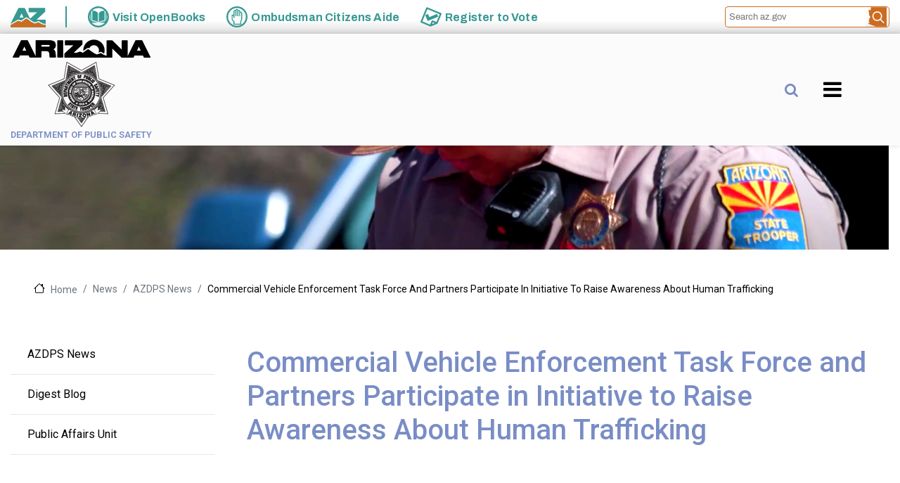

--- FILE ---
content_type: text/html; charset=UTF-8
request_url: https://www.azdps.gov/news/releases/990
body_size: 11689
content:
<!DOCTYPE html>
<html lang="en" dir="ltr" prefix="content: http://purl.org/rss/1.0/modules/content/  dc: http://purl.org/dc/terms/  foaf: http://xmlns.com/foaf/0.1/  og: http://ogp.me/ns#  rdfs: http://www.w3.org/2000/01/rdf-schema#  schema: http://schema.org/  sioc: http://rdfs.org/sioc/ns#  sioct: http://rdfs.org/sioc/types#  skos: http://www.w3.org/2004/02/skos/core#  xsd: http://www.w3.org/2001/XMLSchema# ">
  <head>
    <meta charset="utf-8" />
<script async src="https://www.googletagmanager.com/gtag/js?id=G-2YH060BJEY"></script>
<script>window.dataLayer = window.dataLayer || [];function gtag(){dataLayer.push(arguments)};gtag("js", new Date());gtag("set", "developer_id.dMDhkMT", true);gtag("config", "G-2YH060BJEY", {"groups":"default","page_placeholder":"PLACEHOLDER_page_location"});</script>
<meta name="description" content="From January 9th through January 13th, 2023, the AZDPS Commercial Vehicle Enforcement Task Force (CVETF) Division participated in the second annual Commercial Vehicle Safety Alliance Human Trafficking Awareness initiative. The initiative seeks to reduce human trafficking throughout North America using coordinated enforcement in addition to investigative and educational awareness measures within the commercial motor vehicle industry." />
<link rel="canonical" href="https://www.azdps.gov/news/releases/990" />
<meta name="Generator" content="Drupal 9 (https://www.drupal.org)" />
<meta name="MobileOptimized" content="width" />
<meta name="HandheldFriendly" content="true" />
<meta name="viewport" content="width=device-width, initial-scale=1, shrink-to-fit=no" />
<meta http-equiv="x-ua-compatible" content="ie=edge" />
<link rel="icon" href="/themes/custom/az_custom/favicon.ico" type="image/svg+xml" />

    <title>Commercial Vehicle Enforcement Task Force and Partners Participate in Initiative to Raise Awareness About Human Trafficking | Department of Public Safety</title>
    <link rel="stylesheet" media="all" href="/sites/default/files/css/css_sY2rm151rYmCkOMVKDfD2re4bFUyyRMJD4ONfnxG-VY.css" />
<link rel="stylesheet" media="all" href="//cdnjs.cloudflare.com/ajax/libs/font-awesome/6.6.0/css/all.min.css" />
<link rel="stylesheet" media="all" href="/sites/default/files/css/css_8x5lwKWCvtIo28oQCreamgp_kdm0ov6pyg62jUZTCmY.css" />
<link rel="stylesheet" media="all" href="/modules/custom/az_site_sliver/css/sliver.css?t8y1ga" />
<link rel="stylesheet" media="all" href="//static.az.gov/sliver/css/sliver.css" />
<link rel="stylesheet" media="all" href="/sites/default/files/css/css_iA7q2FFTXrTbtSoPEEBzk_8kbJlWWVzgc1w7uXg__Fk.css" />
<link rel="stylesheet" media="all" href="https://unpkg.com/aos@2.3.1/dist/aos.css" />
<link rel="stylesheet" media="all" href="/sites/default/files/css/css_G_Gc1-Y5d1Y679SOHZlAr4aMGl8SsLYA5Fvnmo9WTPg.css" />
<link rel="stylesheet" media="all" href="/sites/default/files/css/css_fCX5cekqCeGrovGVE0DCrONte5t9u5CdP5f-ivPZkqY.css" />
<link rel="stylesheet" media="all" href="//maxcdn.bootstrapcdn.com/font-awesome/4.6.0/css/font-awesome.min.css" />
<link rel="stylesheet" media="all" href="//use.fontawesome.com/releases/v5.13.0/css/all.css" />
<link rel="stylesheet" media="all" href="//fonts.googleapis.com/icon?family=Material+Icons" />
<link rel="stylesheet" media="all" href="/sites/default/files/css/css_4ZSsV3gduw3lVmczKq2kSFVR353c3QPc7dNcyK7iJkw.css" />
<link rel="stylesheet" media="all" href="//fonts.googleapis.com/css?family=Roboto:300,400,500,600,700,900" />
<link rel="stylesheet" media="all" href="/sites/default/files/css/css_ICJ8qAAYG47oIzoDsw__22-Rw25VQ7HE5hdP1Jk8jnc.css" />

    
  </head>
  <body class="layout-no-sidebars has-featured-top page-node-985 path-node node--type-press-release">
    <a href="#main-content" class="visually-hidden-focusable">
      Skip to main content
    </a>
    <section class="sliver">
  <div class="container">
    <nav class="sliver-components">
      <ul class="sliver-nav">
        <li class="sliver-item state-logo"><a href="https://az.gov" target="_blank"><span class="sr-only">State of Arizona</span></a></li>
        <li class="sliver-item state-services openbooks"><a href="https://openbooks.az.gov/" target="_blank"><span class="main-text"><span class="mobilehide">Visit </span>OpenBooks</span></a></li>
        <li class="sliver-item state-services ombudsman"><a href="https://www.azoca.gov/" target="_blank"><span class="main-text"><span class="mobilehide">Ombudsman </span>Citizens Aide</span></a></li>
        <li class="sliver-item state-services vote"><a href="https://azsos.gov/elections/voters/register-vote-update-voter-information/registerupdate-vote/" target="_blank"><span class="main-text"><span class="mobilehide">Register to </span>Vote</span></a></li>
      </ul>
      <section class="search-bar">
        <input type="text" name="search" id="searchinput" placeholder="Search az.gov">
        <input type="submit" id="searchsubmit" value="click" onclick="msg()"/>
      </section>
    </nav>
  </div>
</section>

      <div class="dialog-off-canvas-main-canvas" data-off-canvas-main-canvas>
    <div id="page-wrapper">
  <div id="page">
    <header id="header" class="header" role="banner" aria-label="Site header">
                      <nav class="navbar sticky-top navbar-dark bg-light navbar-expand-sm" id="navbar-main" data-toggle="affix">
                    <div class="container-lg">
                          <a href="/" title="Department of Public Safety Home" rel="home" class="navbar-brand">
          <img src="/sites/default/files/Arizona-DPS.png" alt="Logo for Department of Public Safety" class="img-fluid d-block align-top" />
        <span class="navbar-brand-name d-block">Department of Public Safety</span>
  </a>


                          <button class="navbar-toggler navbar-toggler-right" type="button" data-toggle="collapse" data-target="#CollapsingNavbar" aria-controls="CollapsingNavbar" aria-expanded="false" aria-label="Toggle navigation"><span class="navbar-toggler-icon"></span></button>
              <div class="collapse navbar-collapse justify-content-end" id="CollapsingNavbar">
                  <nav role="navigation" aria-labelledby="block-az-custom-mainnavigation-menu" id="block-az-custom-mainnavigation" class="settings-tray-editable block block-menu navigation menu--main" data-drupal-settingstray="editable">
            
  <h3 class="sr-only" id="block-az-custom-mainnavigation-menu">Main navigation</h3>
  

        
              <ul id="block-az-custom-mainnavigation" class="clearfix nav navbar-nav">
                    <li class="nav-item">
                          <a href="/index" class="menu-home-icon nav-link nav-link--index" title="AZ DPS Home">AZDPS Home</a>
              </li>
                <li class="nav-item menu-item--expanded dropdown">
                          <a href="/colonel" class="nav-link dropdown-toggle nav-link--colonel" data-toggle="dropdown" aria-expanded="false" aria-haspopup="true" data-drupal-link-system-path="node/85">The Colonel</a>
          <span class="caret" aria-hidden="true"></span>
                        <ul class="dropdown-menu">
                    <li class="dropdown-item">
                          <a href="/command-staff" class="nav-link--command-staff" data-drupal-link-system-path="node/89">Command Staff</a>
              </li>
                <li class="dropdown-item">
                          <a href="/fallen-troopers" class="nav-link--fallen-troopers" data-drupal-link-system-path="node/90">Fallen Troopers</a>
              </li>
                <li class="dropdown-item">
                          <a href="/organization" class="nav-link--organization" data-drupal-link-system-path="node/91">Organization</a>
              </li>
                <li class="dropdown-item">
                          <a href="/content/azdps-basic-page/696" class="nav-link--content-azdps-basic-page-696" data-drupal-link-system-path="node/696">Arizona Medal of Valor</a>
              </li>
        </ul>
  
              </li>
                <li class="nav-item menu-item--expanded dropdown">
                          <a href="/services" class="nav-link dropdown-toggle nav-link--services" data-toggle="dropdown" aria-expanded="false" aria-haspopup="true" data-drupal-link-system-path="node/92">Services</a>
          <span class="caret" aria-hidden="true"></span>
                        <ul class="dropdown-menu">
                    <li class="dropdown-item menu-item--expanded dropdown">
                          <a href="/services/public-services-center" class="dropdown-toggle nav-link--services-public-services-center" data-toggle="dropdown" aria-expanded="false" aria-haspopup="true" data-drupal-link-system-path="node/93">Public Services Center</a>
          <span class="caret" aria-hidden="true"></span>
                        <ul class="dropdown-menu">
                    <li class="dropdown-item">
                          <a href="/services/public-services-center/fingerprint-clearance-card" class="nav-link--services-public-services-center-fingerprint-clearance-card" data-drupal-link-system-path="node/108">Fingerprint Clearance Card</a>
              </li>
                <li class="dropdown-item">
                          <a href="/ncj-applicant-processing-team" class="nav-link--ncj-applicant-processing-team" data-drupal-link-system-path="node/1755">Applicant Processing Team</a>
              </li>
                <li class="dropdown-item">
                          <a href="/services/public-services-center/concealed-weapons-and-permits" class="nav-link--services-public-services-center-concealed-weapons-and-permits" data-drupal-link-system-path="node/96">Concealed Weapons and Permits</a>
              </li>
                <li class="dropdown-item">
                          <a href="/services/public-services-center/sgpi-licensing" class="nav-link--services-public-services-center-sgpi-licensing" data-drupal-link-system-path="node/109">Licensing</a>
              </li>
                <li class="dropdown-item">
                          <a href="/services/public-services-portal/records-request" class="nav-link--services-public-services-portal-records-request" data-drupal-link-system-path="node/110">Records Request</a>
              </li>
        </ul>
  
              </li>
                <li class="dropdown-item menu-item--expanded dropdown">
                          <a href="/content/basic-page/94" class="dropdown-toggle nav-link--content-basic-page-94" data-toggle="dropdown" aria-expanded="false" aria-haspopup="true" data-drupal-link-system-path="node/94">Public Services Portal</a>
          <span class="caret" aria-hidden="true"></span>
                        <ul class="dropdown-menu">
                    <li class="dropdown-item">
                          <a href="/content/basic-page/94/claim-personal-property" class="nav-link--content-basic-page-94-claim-personal-property" data-drupal-link-system-path="node/95">Claim Personal Property</a>
              </li>
                <li class="dropdown-item">
                          <a href="/services/public-services-center/courts-traffic-tickets-information" class="nav-link--services-public-services-center-courts-traffic-tickets-information" data-drupal-link-system-path="node/97">Courts &amp; Traffic Tickets Information</a>
              </li>
                <li class="dropdown-item">
                          <a href="/content/basic-page/94/hhg" class="nav-link--content-basic-page-94-hhg" data-drupal-link-system-path="node/103">Household Goods Enforcement</a>
              </li>
                <li class="dropdown-item">
                          <a href="/content/basic-page/94/missing-children-search" class="nav-link--content-basic-page-94-missing-children-search" data-drupal-link-system-path="node/105">Missing Children Search</a>
              </li>
                <li class="dropdown-item">
                          <a href="/content/basic-page/106" class="nav-link--content-basic-page-106" data-drupal-link-system-path="node/106">Sex Offender Compliance</a>
              </li>
                <li class="dropdown-item">
                          <a href="/services/public-services-center/tow-truck-application" class="nav-link--services-public-services-center-tow-truck-application" data-drupal-link-system-path="node/107">Tow Truck Application</a>
              </li>
        </ul>
  
              </li>
                <li class="dropdown-item menu-item--expanded dropdown">
                          <a href="/services/enforcement-services" class="dropdown-toggle nav-link--services-enforcement-services" data-toggle="dropdown" aria-expanded="false" aria-haspopup="true" data-drupal-link-system-path="node/111">Enforcement Services</a>
          <span class="caret" aria-hidden="true"></span>
                        <ul class="dropdown-menu">
                    <li class="dropdown-item">
                          <a href="/content/basic-page/112" class="nav-link--content-basic-page-112" data-drupal-link-system-path="node/112">Chaplaincy Program Service</a>
              </li>
                <li class="dropdown-item">
                          <a href="/services/enforcement-services/commercial-vehicle-enforcement" class="nav-link--services-enforcement-services-commercial-vehicle-enforcement" data-drupal-link-system-path="node/113">Commercial Vehicle Enforcement</a>
              </li>
                <li class="dropdown-item">
                          <a href="/services/enforcement-services/dui-enforcement" class="nav-link--services-enforcement-services-dui-enforcement" data-drupal-link-system-path="node/114">DUI Enforcement</a>
              </li>
                <li class="dropdown-item">
                          <a href="/services/enforcement-services/giitem" class="nav-link--services-enforcement-services-giitem" data-drupal-link-system-path="node/115">GIITEM</a>
              </li>
                <li class="dropdown-item">
                          <a href="/services/enforcement-services/impaired-driving" class="nav-link--services-enforcement-services-impaired-driving" data-drupal-link-system-path="node/116">Impaired Driving</a>
              </li>
                <li class="dropdown-item">
                          <a href="/services/enforcement-services/move-over-law" class="nav-link--services-enforcement-services-move-over-law" data-drupal-link-system-path="node/117">Move Over Law</a>
              </li>
                <li class="dropdown-item">
                          <a href="/services/enforcement-services/scrap-metal-theft-database" class="nav-link--services-enforcement-services-scrap-metal-theft-database" data-drupal-link-system-path="node/118">Scrap Metal Theft Database</a>
              </li>
                <li class="dropdown-item">
                          <a href="/services/enforcement-services/student-transportation" class="nav-link--services-enforcement-services-student-transportation" data-drupal-link-system-path="node/119">Student Transportation</a>
              </li>
                <li class="dropdown-item">
                          <a href="https://cityprotect.com/" class="nav-link-https--cityprotectcom-">Wanted Fugitive Tips</a>
              </li>
        </ul>
  
              </li>
                <li class="dropdown-item menu-item--expanded dropdown">
                          <a href="/services/governmental-services" class="dropdown-toggle nav-link--services-governmental-services" data-toggle="dropdown" aria-expanded="false" aria-haspopup="true" data-drupal-link-system-path="node/120">Governmental Services</a>
          <span class="caret" aria-hidden="true"></span>
                        <ul class="dropdown-menu">
                    <li class="dropdown-item">
                          <a href="/grants" class="nav-link--grants" data-drupal-link-system-path="node/1206">Grants</a>
              </li>
                <li class="dropdown-item">
                          <a href="https://azdot.gov/" class="nav-link-https--azdotgov-" title="Arizona Department Of Transportation">ADOT</a>
              </li>
                <li class="dropdown-item">
                          <a href="/services/governmental-services/arizona-disposition-reporting-system-adrs" class="nav-link--services-governmental-services-arizona-disposition-reporting-system-adrs" title="Arizona Disposition Reporting System (ADRS)" data-drupal-link-system-path="node/121">ADRS</a>
              </li>
                <li class="dropdown-item">
                          <a href="/services/governmental-services/automated-fingerprint-identification-system-afis" class="nav-link--services-governmental-services-automated-fingerprint-identification-system-afis" data-drupal-link-system-path="node/122">AFIS</a>
              </li>
                <li class="dropdown-item">
                          <a href="/criminal-justice-information-services-information-security-officer-resource-center" class="nav-link--criminal-justice-information-services-information-security-officer-resource-center" data-drupal-link-system-path="node/1772">CJIS</a>
              </li>
                <li class="dropdown-item menu-item--expanded dropdown">
                          <a href="/content/basic-page/125" class="dropdown-toggle nav-link--content-basic-page-125" data-toggle="dropdown" aria-expanded="false" aria-haspopup="true" data-drupal-link-system-path="node/125">Crime Laboratory</a>
          <span class="caret" aria-hidden="true"></span>
                        <ul class="dropdown-menu">
                    <li class="dropdown-item">
                          <a href="/services/governmental-services/scientific-analysis-bureau/blood-alcohol" class="nav-link--services-governmental-services-scientific-analysis-bureau-blood-alcohol" data-drupal-link-system-path="node/133">Blood Alcohol</a>
              </li>
                <li class="dropdown-item">
                          <a href="/content/azdps-basic-page/1654" class="nav-link--content-azdps-basic-page-1654" data-drupal-link-system-path="node/1654">Breath Alcohol</a>
              </li>
                <li class="dropdown-item">
                          <a href="/content/azdps-basic-page/1655" class="nav-link--content-azdps-basic-page-1655" data-drupal-link-system-path="node/1655">Rapid DNA</a>
              </li>
                <li class="dropdown-item">
                          <a href="/content/basic-page/125/controlled-substances" class="nav-link--content-basic-page-125-controlled-substances" data-drupal-link-system-path="node/135">Controlled Substances</a>
              </li>
                <li class="dropdown-item">
                          <a href="/content/basic-page/125/dna-scientific-services" class="nav-link--content-basic-page-125-dna-scientific-services" data-drupal-link-system-path="node/140">DNA</a>
              </li>
                <li class="dropdown-item">
                          <a href="/services/governmental-services/scientific-analysis-bureau/field-services" class="nav-link--services-governmental-services-scientific-analysis-bureau-field-services" data-drupal-link-system-path="node/141">Field Services</a>
              </li>
                <li class="dropdown-item">
                          <a href="/content/basic-page/125/firearmtoolmark" class="nav-link--content-basic-page-125-firearmtoolmark" data-drupal-link-system-path="node/137">Firearm/Toolmark</a>
              </li>
                <li class="dropdown-item">
                          <a href="/content/basic-page/125/latent-prints" class="nav-link--content-basic-page-125-latent-prints" data-drupal-link-system-path="node/136">Latent Prints</a>
              </li>
                <li class="dropdown-item">
                          <a href="/content/basic-page/125/property-and-evidence" class="nav-link--content-basic-page-125-property-and-evidence" data-drupal-link-system-path="node/142">Property and Evidence</a>
              </li>
                <li class="dropdown-item">
                          <a href="/content/basic-page/125/quality-assurance" class="nav-link--content-basic-page-125-quality-assurance" data-drupal-link-system-path="node/132">Quality Assurance</a>
              </li>
                <li class="dropdown-item">
                          <a href="/content/basic-page/125/questioned-documents" class="nav-link--content-basic-page-125-questioned-documents" data-drupal-link-system-path="node/139">Questioned Documents</a>
              </li>
                <li class="dropdown-item">
                          <a href="/content/basic-page/125/simplified-laboratory-reports" class="nav-link--content-basic-page-125-simplified-laboratory-reports" data-drupal-link-system-path="node/128">Simplified Laboratory Reports</a>
              </li>
                <li class="dropdown-item">
                          <a href="/services/governmental-services/scientific-analysis-bureau/toxicology" class="nav-link--services-governmental-services-scientific-analysis-bureau-toxicology" data-drupal-link-system-path="node/134">Toxicology</a>
              </li>
                <li class="dropdown-item">
                          <a href="/content/basic-page/125/trace-evidence" class="nav-link--content-basic-page-125-trace-evidence" data-drupal-link-system-path="node/138">Trace Evidence</a>
              </li>
        </ul>
  
              </li>
                <li class="dropdown-item">
                          <a href="/services/governmental-services/voca-administration-unit-victims-crime-act" class="nav-link--services-governmental-services-voca-administration-unit-victims-crime-act" data-drupal-link-system-path="node/123">Crime Victims Services</a>
              </li>
                <li class="dropdown-item">
                          <a href="/services/governmental-services/noncriminal-justice-compliance-ncj-program" class="nav-link--services-governmental-services-noncriminal-justice-compliance-ncj-program" data-drupal-link-system-path="node/124">NCJ</a>
              </li>
                <li class="dropdown-item">
                          <a href="/content/basic-page/127" class="nav-link--content-basic-page-127" data-drupal-link-system-path="node/127">SWIC</a>
              </li>
                <li class="dropdown-item">
                          <a href="/services/governmental-services/tow-service-program" class="nav-link--services-governmental-services-tow-service-program" data-drupal-link-system-path="node/126">Tow Service Program</a>
              </li>
        </ul>
  
              </li>
                <li class="dropdown-item">
                          <a href="/azdps-citizens-collision-report" class="nav-link--azdps-citizens-collision-report" data-drupal-link-system-path="node/589">Citizen&#039;s Report Of A Collision</a>
              </li>
        </ul>
  
              </li>
                <li class="nav-item menu-item--expanded dropdown">
                          <a href="/department-information" class="nav-link dropdown-toggle nav-link--department-information" data-toggle="dropdown" aria-expanded="false" aria-haspopup="true" data-drupal-link-system-path="node/143">About</a>
          <span class="caret" aria-hidden="true"></span>
                        <ul class="dropdown-menu">
                    <li class="dropdown-item">
                          <a href="/commitment" class="nav-link--commitment" data-drupal-link-system-path="node/146">Commitment</a>
              </li>
                <li class="dropdown-item">
                          <a href="/content/azdps-basic-page/147" class="nav-link--content-azdps-basic-page-147" data-drupal-link-system-path="node/147">History</a>
              </li>
                <li class="dropdown-item">
                          <a href="/content/azdps-basic-page/148" class="nav-link--content-azdps-basic-page-148" data-drupal-link-system-path="node/148">Insignia</a>
              </li>
                <li class="dropdown-item menu-item--expanded dropdown">
                          <a href="https://www.azdps.gov/boards-councils" class="dropdown-toggle nav-link-https--wwwazdpsgov-boards-councils" data-toggle="dropdown" aria-expanded="false" aria-haspopup="true">Boards &amp; Councils</a>
          <span class="caret" aria-hidden="true"></span>
                        <ul class="dropdown-menu">
                    <li class="dropdown-item menu-item--expanded dropdown">
                          <a href="/LEMSC" class="dropdown-toggle nav-link--lemsc" data-toggle="dropdown" aria-expanded="false" aria-haspopup="true" data-drupal-link-system-path="node/144">Law Enforcement Merit System Council</a>
          <span class="caret" aria-hidden="true"></span>
                        <ul class="dropdown-menu">
                    <li class="dropdown-item">
                          <a href="/LEMSC-meetings" class="nav-link--lemsc-meetings" data-drupal-link-system-path="node/756">LEMSC Meetings</a>
              </li>
        </ul>
  
              </li>
                <li class="dropdown-item">
                          <a href="/retirement-board-meetings" class="nav-link--retirement-board-meetings" data-drupal-link-system-path="node/145">Retirement Board Meetings</a>
              </li>
                <li class="dropdown-item">
                          <a href="/security-guardprivate-investigator-hearing-board" class="nav-link--security-guardprivate-investigator-hearing-board" data-drupal-link-system-path="node/1869">Security Guard/Private Investigator Hearing Board</a>
              </li>
                <li class="dropdown-item">
                          <a href="/sex-offender-management-board" class="nav-link--sex-offender-management-board" data-drupal-link-system-path="node/1857">Sex Offender Management Board</a>
              </li>
                <li class="dropdown-item">
                          <a href="/student-transportation-advisory-council-stac" class="nav-link--student-transportation-advisory-council-stac" data-drupal-link-system-path="node/1864">Student Transportation Advisory Council (STAC)</a>
              </li>
        </ul>
  
              </li>
                <li class="dropdown-item">
                          <a href="/reports-publications" class="nav-link--reports-publications" data-drupal-link-system-path="node/149">Reports &amp; Publications</a>
              </li>
                <li class="dropdown-item">
                          <a href="/request-records" class="nav-link--request-records" data-drupal-link-system-path="node/150">Request Records</a>
              </li>
        </ul>
  
              </li>
                <li class="nav-item menu-item--expanded dropdown">
                          <span class="nav-link dropdown-toggle nav-link-" data-toggle="dropdown" aria-expanded="false" aria-haspopup="true"> Careers</span>
          <span class="caret" aria-hidden="true"></span>
                        <ul class="dropdown-menu">
                    <li class="dropdown-item">
                          <a href="https://recruitment.azdps.gov/home" class="nav-link-https--recruitmentazdpsgov-home">Visit AZDPS Recruiting Webpage</a>
              </li>
                <li class="dropdown-item">
                          <a href="https://recruitment.azdps.gov/home#question" class="nav-link-https--recruitmentazdpsgov-homequestion">Contact HR</a>
              </li>
                <li class="dropdown-item">
                          <a href="https://recruitment.azdps.gov/sworn" class="nav-link-https--recruitmentazdpsgov-sworn">Become A State Trooper</a>
              </li>
                <li class="dropdown-item">
                          <a href="https://recruitment.azdps.gov/sworn" class="nav-link-https--recruitmentazdpsgov-sworn">Become A Trooper Trainee</a>
              </li>
                <li class="dropdown-item">
                          <a href="/become-dispatcher" class="nav-link--become-dispatcher" data-drupal-link-system-path="node/155">Become A Dispatcher</a>
              </li>
                <li class="dropdown-item menu-item--expanded dropdown">
                          <a href="/civilian-careers" class="dropdown-toggle nav-link--civilian-careers" data-toggle="dropdown" aria-expanded="false" aria-haspopup="true" data-drupal-link-system-path="node/156">Civilian Careers</a>
          <span class="caret" aria-hidden="true"></span>
                        <ul class="dropdown-menu">
                    <li class="dropdown-item">
                          <a href="/entry-level-careers" class="nav-link--entry-level-careers" data-drupal-link-system-path="node/158">Entry Level Careers</a>
              </li>
                <li class="dropdown-item">
                          <a href="https://recruitment.azdps.gov/professional" class="nav-link-https--recruitmentazdpsgov-professional">Professional Careers</a>
              </li>
        </ul>
  
              </li>
                <li class="dropdown-item">
                          <a href="/content/azdps-basic-page/159" class="nav-link--content-azdps-basic-page-159" data-drupal-link-system-path="node/159">Benefits</a>
              </li>
                <li class="dropdown-item">
                          <a href="https://www.governmentjobs.com/careers/azdps/classspecs" class="nav-link-https--wwwgovernmentjobscom-careers-azdps-classspecs">DPS Jobs &amp; Descriptions</a>
              </li>
                <li class="dropdown-item">
                          <a href="https://www.governmentjobs.com/careers/azdps/jobInterestCards/categories" class="nav-link-https--wwwgovernmentjobscom-careers-azdps-jobinterestcards-categories">Job Interest Card</a>
              </li>
                <li class="dropdown-item">
                          <a href="https://www.governmentjobs.com/careers/azdps" class="nav-link-https--wwwgovernmentjobscom-careers-azdps">Job Openings</a>
              </li>
                <li class="dropdown-item">
                          <a href="/equal-employment-opportunity-policy" class="nav-link--equal-employment-opportunity-policy" data-drupal-link-system-path="node/160">Equal Employment Opportunity Policy</a>
              </li>
                <li class="dropdown-item">
                          <a href="https://www.governmentjobs.com/careers/azdps?keywords=reserve" class="nav-link-https--wwwgovernmentjobscom-careers-azdpskeywordsreserve">Volunteer</a>
              </li>
                <li class="dropdown-item">
                          <a href="/selection-guidelines" class="nav-link--selection-guidelines" data-drupal-link-system-path="node/161">Selection Guidelines</a>
              </li>
                <li class="dropdown-item">
                          <a href="/star-program" class="nav-link--star-program" data-drupal-link-system-path="node/1819">Star Program</a>
              </li>
        </ul>
  
              </li>
                <li class="nav-item menu-item--expanded dropdown">
                          <span class="nav-link dropdown-toggle nav-link-" data-toggle="dropdown" aria-expanded="false" aria-haspopup="true">Safety</span>
          <span class="caret" aria-hidden="true"></span>
                        <ul class="dropdown-menu">
                    <li class="dropdown-item menu-item--expanded dropdown">
                          <a href="/azdps-alert-system" class="dropdown-toggle nav-link--azdps-alert-system" data-toggle="dropdown" aria-expanded="false" aria-haspopup="true" data-drupal-link-system-path="node/163">AZDPS Alert System</a>
          <span class="caret" aria-hidden="true"></span>
                        <ul class="dropdown-menu">
                    <li class="dropdown-item">
                          <a href="/amber-alerts" class="nav-link--amber-alerts" data-drupal-link-system-path="node/176">Amber Alerts</a>
              </li>
                <li class="dropdown-item">
                          <a href="/blue-alerts" class="nav-link--blue-alerts" data-drupal-link-system-path="node/178">Blue Alerts</a>
              </li>
                <li class="dropdown-item">
                          <a href="/silver-alerts" class="nav-link--silver-alerts">SAFE Alerts</a>
              </li>
                <li class="dropdown-item">
                          <a href="/turquoise-alert" class="nav-link--turquoise-alert" data-drupal-link-system-path="node/1745">Turquoise Alerts</a>
              </li>
        </ul>
  
              </li>
                <li class="dropdown-item">
                          <a href="/safety-messages" class="nav-link--safety-messages" data-drupal-link-system-path="node/164">Safety Messages</a>
              </li>
                <li class="dropdown-item menu-item--expanded dropdown">
                          <a href="/special-programs" class="dropdown-toggle nav-link--special-programs" data-toggle="dropdown" aria-expanded="false" aria-haspopup="true" data-drupal-link-system-path="node/167">Special Programs</a>
          <span class="caret" aria-hidden="true"></span>
                        <ul class="dropdown-menu">
                    <li class="dropdown-item">
                          <a href="/arizona-counter-terrorism-information-center-actic" class="nav-link--arizona-counter-terrorism-information-center-actic" data-drupal-link-system-path="node/1131">Arizona Counter Terrorism Information Center (ACTIC)</a>
              </li>
                <li class="dropdown-item">
                          <a href="/services/enforcement-services/giitem" class="nav-link--services-enforcement-services-giitem" data-drupal-link-system-path="node/115">Gang &amp; Immigration Intelligence Team Enforcement Mission (GIITEM)</a>
              </li>
                <li class="dropdown-item">
                          <a href="/interdiction-protection-children-ipc" class="nav-link--interdiction-protection-children-ipc" data-drupal-link-system-path="node/1064">Interdiction for the Protection of Children (IPC)</a>
              </li>
        </ul>
  
              </li>
                <li class="dropdown-item menu-item--expanded dropdown">
                          <a href="/special-programs" class="dropdown-toggle nav-link--special-programs" data-toggle="dropdown" aria-expanded="false" aria-haspopup="true" data-drupal-link-system-path="node/167">Task Forces</a>
          <span class="caret" aria-hidden="true"></span>
                        <ul class="dropdown-menu">
                    <li class="dropdown-item">
                          <a href="/arizona-vehicle-theft-task-force-avttf" class="nav-link--arizona-vehicle-theft-task-force-avttf" data-drupal-link-system-path="node/165">Arizona Vehicle Theft Task Force (AVTTF)</a>
              </li>
                <li class="dropdown-item">
                          <a href="/arizona-wanted-task-force" class="nav-link--arizona-wanted-task-force" data-drupal-link-system-path="node/166">Arizona Wanted Task Force</a>
              </li>
        </ul>
  
              </li>
        </ul>
  
              </li>
                <li class="nav-item menu-item--expanded dropdown">
                          <a href="/azdps-news" class="nav-link dropdown-toggle nav-link--azdps-news" data-toggle="dropdown" aria-expanded="false" aria-haspopup="true" data-drupal-link-system-path="node/196">News</a>
          <span class="caret" aria-hidden="true"></span>
                        <ul class="dropdown-menu">
                    <li class="dropdown-item">
                          <a href="/azdps-news" class="nav-link--azdps-news" data-drupal-link-system-path="node/196">AZDPS News</a>
              </li>
                <li class="dropdown-item">
                          <a href="/digest-blog" class="nav-link--digest-blog" data-drupal-link-system-path="node/192">Digest Blog</a>
              </li>
                <li class="dropdown-item">
                          <a href="/public-affairs-unit" class="nav-link--public-affairs-unit" data-drupal-link-system-path="node/191">Public Affairs Unit</a>
              </li>
        </ul>
  
              </li>
                <li class="nav-item">
                          <a href="/contact-0" class="nav-link nav-link--contact-0" data-drupal-link-system-path="node/172">Contact</a>
              </li>
        </ul>
  


  </nav>
<div class="search-block-form settings-tray-editable block block-search block-search-form-block" data-drupal-selector="search-block-form" id="block-searchform" role="search" data-drupal-settingstray="editable">
  
    
    <div class="search-wrapper">
    <div class="search-icon">
      <i class="fas fa-search" aria-hidden="true"></i>
      <span class="fa-sr-only sr-only">Search this site</span>
    </div>
    <div class="search-form-wrapper">
          <div class="content">
      <form action="/search/node" method="get" id="search-block-form" accept-charset="UTF-8" class="search-form search-block-form form-row">
  



  <fieldset class="js-form-item js-form-type-search form-type-search js-form-item-keys form-item-keys form-no-label form-group">
          <label for="edit-keys--2" class="visually-hidden">Search</label>
                    <input title="Enter the terms you wish to search for." data-drupal-selector="edit-keys" type="search" id="edit-keys--2" name="keys" value="" size="15" maxlength="128" class="form-search form-control" />

                      </fieldset>
<div data-drupal-selector="edit-actions" class="form-actions js-form-wrapper form-wrapper mb-3" id="edit-actions"><button data-drupal-selector="edit-submit" type="submit" id="edit-submit--3" value="Search" class="button js-form-submit form-submit btn btn-outline-">Search</button>
</div>

</form>

    </div>
  
    </div>
  </div>
</div>


	            </div>
                              <div class="form-inline navbar-form justify-content-end">
                    <section class="row region region-header-form">
    <div class="views-exposed-form bef-exposed-form settings-tray-editable block block-views block-views-exposed-filter-blocksearch-page-1 az-exposed-search block-search" data-drupal-selector="views-exposed-form-search-page-1" id="block-az-custom-exposedformsearchpage-1" data-drupal-settingstray="editable">
  
    
      <div class="content search-wrapper">
      <div class="search-icon">
        <i class="fas fa-search" aria-hidden="true"></i>
        <span class="fa-sr-only sr-only">Search</span>
      </div>
      <div class="search-form-wrapper">
        <div class="search-form">
          
<form action="/search" method="get" id="views-exposed-form-search-page-1" accept-charset="UTF-8">
  <div class="form-row">
  



  <fieldset class="js-form-item js-form-type-textfield form-type-textfield js-form-item-search-api-fulltext form-item-search-api-fulltext form-no-label form-group">
          <label for="edit-search-api-fulltext" class="visually-hidden">Search</label>
                    <input data-drupal-selector="edit-search-api-fulltext" type="text" id="edit-search-api-fulltext" name="search_api_fulltext" value="" size="30" maxlength="128" class="form-control" />

                      </fieldset>
<div data-drupal-selector="edit-actions" class="form-actions js-form-wrapper form-wrapper mb-3" id="edit-actions"><button data-drupal-selector="edit-submit-search" type="submit" id="edit-submit-search" value="Search" class="button js-form-submit form-submit btn btn-outline-">Search</button>
</div>

</div>

</form>

        </div>
      </div>
    </div>
  </div>

  </section>

                </div>
                                                          </div>
                  </nav>
          </header>
                          <div class="featured-top">
          <aside class="featured-top__inner section clearfix" role="complementary">
              <section class="region region-featured-top">
    <nav role="navigation" aria-labelledby="block-useraccountmenu-menu" id="block-useraccountmenu" class="settings-tray-editable block block-menu navigation menu--account az-account-menu" data-drupal-settingstray="editable">
            
  <p class="sr-only" id="block-useraccountmenu-menu">User account menu</p>
  

        
              <div class="clearfix nav">
                      <a href="/user/login" class="nav-link nav-link--user-login" data-drupal-link-system-path="user/login">Log in</a>
            </div>
      


  </nav>

  </section>

          </aside>
        </div>
              <div id="main-wrapper" class="layout-main-wrapper clearfix az-full-width">
              <div id="main">
                       <!-- Was included for a space if the breadcrumb is not there for a page -->
                    <div class="row row-offcanvas row-offcanvas-left clearfix">
                          <main  class="main-content col" id="content" role="main">
                <section class="section">
                  <a id="main-content" tabindex="-1"></a>
                    <div data-drupal-messages-fallback class="hidden"></div>

<article data-history-node-id="985" role="article" about="/news/releases/990" class="node node--type-press-release node--promoted node--view-mode-full clearfix">
  <header>
    
        
      </header>
  <div class="node__content clearfix">
    <div  class="_none bs-pb-4"><div  class="w-100">  
  <div  class="layout row no-gutters layout-builder__layout">
    
                        <div  class="col-12">
          <div class="block block-layout-builder block-inline-blockbasic">
  
    
      <div class="content">
        <div class="layout layout--onecol">
    <div  class="layout__region layout__region--content">
      <div class="block block-layout-builder block-field-blockblock-contentbasicbody">
  
    
      <div class="content">
      
            <div class="clearfix text-formatted field field--name-body field--type-text-with-summary field--label-hidden field__item"><div class="align-center">
  
        <div class="layout layout--onecol">
    <div class="layout__region layout__region--content">
      <div class="block block-layout-builder block-field-blockmediaimagefield-media-image">
  
    
      <div class="content">
      
            <div class="field field--name-field-media-image field--type-image field--label-hidden field__item">  <img src="/sites/default/files/2022-10/Heros_Subpage_TrooperPatch_1920x225px.png" width="1920" height="225" alt="Heros Subpage Trooper Patch" loading="lazy" typeof="foaf:Image" /></div>
      
    </div>
  </div>

    </div>
  </div>

  </div></div>
      
    </div>
  </div>

    </div>
  </div>

    </div>
  </div>
<div class="px-5 pt-0 pb-0 block block-system block-system-breadcrumb-block">
  
    
      <div class="content">
      

  <nav role="navigation" aria-label="breadcrumb">
    <ol class="breadcrumb">
                  <li class="breadcrumb-item">
          <a href="/">Home</a>
        </li>
                        <li class="breadcrumb-item">
          <a href="/news">News</a>
        </li>
                        <li class="breadcrumb-item">
          <a href="/azdps-news">AZDPS News</a>
        </li>
                        <li class="breadcrumb-item active">
          Commercial Vehicle Enforcement Task Force And Partners Participate In Initiative To Raise Awareness About Human Trafficking
        </li>
              </ol>
  </nav>

    </div>
  </div>

        </div>
                                                                                                                                                                                              
  </div>

</div></div><div  class="_none"><div  class="container">  
  <div  class="layout row layout-builder__layout">
    
                        <div  class="col-lg-3 col-md-3 col-12">
          <nav role="navigation" aria-labelledby="-menu" class="block block-menu navigation menu--main">
            
  <h2 class="visually-hidden" id="-menu">Main navigation</h2>
  

        
              <ul class="clearfix nav navbar-nav">
                    <li class="nav-item">
                          <a href="/azdps-news" class="nav-link nav-link--azdps-news" data-drupal-link-system-path="node/196">AZDPS News</a>
              </li>
                <li class="nav-item">
                          <a href="/digest-blog" class="nav-link nav-link--digest-blog" data-drupal-link-system-path="node/192">Digest Blog</a>
              </li>
                <li class="nav-item">
                          <a href="/public-affairs-unit" class="nav-link nav-link--public-affairs-unit" data-drupal-link-system-path="node/191">Public Affairs Unit</a>
              </li>
        </ul>
  


  </nav>

        </div>
                              <div  class="col-lg-9 col-md-9 col-12">
          <div class="py-3 block block-layout-builder block-field-blocknodepress-releasetitle">
  
    
      <div class="px-3 content" style="color:#798dc5; font-size:18px; font-style:strong; text-align:left;">
      <h1 class="field field--name-title field--type-string field--label-hidden">Commercial Vehicle Enforcement Task Force and Partners Participate in Initiative to Raise Awareness About Human Trafficking</h1>

    </div>
  </div>
<div class="py-3 block block-layout-builder block-field-blocknodepress-releasefield-for-immediate-release">
  
    
      <div class="px-3 content" style="color:#5b5b5b; font-style:strong; font-size:20px; ">
      
            <div class="clearfix text-formatted field field--name-field-for-immediate-release field--type-text-long field--label-hidden field__item"><p> </p>

<p>- For Immediate Release -</p>

<p> </p>
</div>
      
    </div>
  </div>
<div class="py-3 block block-layout-builder block-field-blocknodepress-releasefield-release-date">
  
    
      <div class="px-3 content" style="color:#5b5b5b; font-style:strong;">
      
            <div class="field field--name-field-release-date field--type-datetime field--label-hidden field__item">Thursday, January 19, 2023</div>
      
    </div>
  </div>
<div class="py-3 block block-layout-builder block-field-blocknodepress-releasebody">
  
    
      <div class="px-3 content" style="color:#808080;">
      
            <div class="clearfix text-formatted field field--name-body field--type-text-with-summary field--label-hidden field__item"><p>From January 9th through January 13th, 2023, the AZDPS Commercial Vehicle Enforcement Task Force (CVETF) Division participated in the second annual Commercial Vehicle Safety Alliance Human Trafficking Awareness initiative. The initiative seeks to reduce human trafficking throughout North America using coordinated enforcement in addition to investigative and educational awareness measures within the commercial motor vehicle industry.</p>

<p>During this initiative, 108 CVETF personnel, "Truckers Against Trafficking" members, and other industry partners - including personnel from retail truck stops and bus stations – distributed over 12,000 wallet cards and window stickers at ports of entry, truck stops, bus stations, and roadside inspections.</p>

<p>Additionally, CVETF personnel made presentations about the initiative to the Phoenix Truck Driving School in Mohave County and the Casa Grande Alliance, and completed 865 commercial motor vehicle inspections.</p>

<p>"I applaud these efforts to reduce the ongoing threat of human trafficking," Governor Katie Hobbs said. "As a former social worker, I have seen firsthand the gravity of the situation and know we must do everything we can to ensure that we all take part in fighting this humanitarian issue."</p>

<p>The CVETF Division comprises uniformed sworn personnel and professional staff from the Arizona Department of Transportation's Enforcement Services Bureau and the AZDPS Commercial Vehicle Enforcement Bureau. The mission of the Commercial Vehicle Enforcement Task Force is to ensure safe, secure, and efficient commercial transport across Arizona.</p></div>
      
    </div>
  </div>
<div class="py-5 px-3 block block-layout-builder block-field-blocknodepress-releasefield-add-images">
  
    
      <div class="px-3 content">
      
      <div class="field field--name-field-add-images field--type-image field--label-hidden field__items">
              <div class="field__item">  <a href="https://www.azdps.gov/sites/default/files/2023-07/DSC_5531ed%400.33x.png"><img src="/sites/default/files/2023-07/DSC_5531ed%400.33x.png" width="2191" height="1229" alt="An Arizona State Trooper with the Commercial Vehicle Enforcement Task Force Talks to a Trucker Beside the Road" loading="lazy" typeof="foaf:Image" />
</a>
</div>
              <div class="field__item">  <a href="https://www.azdps.gov/sites/default/files/2023-07/4_0007_ed%400.5x.png"><img src="/sites/default/files/2023-07/4_0007_ed%400.5x.png" width="2592" height="1458" alt="Tractor trailers and law enforcement vehicles are seen from above parked at an inspection area in northern Arizona" loading="lazy" typeof="foaf:Image" />
</a>
</div>
          </div>
  
    </div>
  </div>

        </div>
                                                                                                                                                                              
  </div>

</div></div><div  class="px-3 _none"><div  class="container">  
  <div  class="layout row layout-builder__layout">
    
                        <div  class="col-lg-3 col-md-3 col-3">
          
        </div>
                              <div  class="col-lg-9 col-md-9 col-9">
          <div class="block block-layout-builder block-field-blocknodepress-releasefield-contact-us">
  
    
      <div class="px-3 content" style="color:#808080;">
      
  <div class="field field--name-field-contact-us field--type-email field--label-above">
    <div class="field__label">Contact Us</div>
              <div class="field__item"><a href="/cdn-cgi/l/email-protection" class="__cf_email__" data-cfemail="d5859c9a8aa0bbbca195b4afb1a5a6fbb2baa3">[email&#160;protected]</a></div>
          </div>

    </div>
  </div>
<div class="py-3 block block-layout-builder block-field-blocknodepress-releasefield-end-of-news-release">
  
    
      <div class="px-3 content" style="color:#808080; font-style:strong;">
      
            <div class="field field--name-field-end-of-news-release field--type-string field--label-hidden field__item">###</div>
      
    </div>
  </div>

        </div>
                                                                                                                                                                              
  </div>

</div></div>
  </div>
</article>


                </section>
              </main>
                      </div>
        </div>
          </div>
            <footer class="site-footer ">
              <div class="container">
                                <div class="row site-footer__middle">
              <div class="col-md-12 col-lg-6">
                  <section class="region region-footer-second">
    <div id="block-az-custom-footerlogo" class="settings-tray-editable block-content-footer_logo block block-block-content block-block-contenta22b95fd-d243-446d-bdbe-9849163d2fbd" data-drupal-settingstray="editable">
  
    
      <div class="content">
      <a href="">
        
            <div class="field field--name-field-image field--type-entity-reference field--label-hidden field__item">  <img loading="lazy" class="no-image-style image-style-crop-thumbnail" src="/sites/default/files/2021-04/Footer-Seal_11_55.svg" alt="Official Seal of the State of Arizona" typeof="foaf:Image" />


</div>
      
      </a>
    </div>
  </div>

  </section>

              </div>
              <div class="col-md-12 col-lg-6">
                  <section class="region region-footer-third">
    <div id="block-az-custom-contacts" class="settings-tray-editable block block-az-site-info block-az-contact-block" data-drupal-settingstray="editable">
  
      <h2 class="az-block-title">Contact</h2>
    
      <div class="content">
      <div class = "wrapper-contact-block">
    <address class = "site-address" >
      <p><b>Arizona Department of Public Safety</b><br />
2222 W. Encanto Blvd.<br />
Phoenix, AZ 85009</p>
<style type="text/css">
<!--/*--><![CDATA[/* ><!--*/
.navbar-brand > img {
    max-width: 100% !important;
}

/*--><!]]>*/
</style><style type="text/css">
<!--/*--><![CDATA[/* ><!--*/
.webform-submission-form .form-actions .btn
{
    background-color: #dceefa;
}

/*--><!]]>*/
</style><style type="text/css">
<!--/*--><![CDATA[/* ><!--*/
,.ui-dialog.website-feedback-dialog button:not(.ui-dialog-titlebar-close), .ui-dialog.website-feedback-dialog input[type=button]:not(.ui-dialog-titlebar-close), .ui-dialog.website-feedback-dialog .button:not(.ui-dialog-titlebar-close), .website-feedback-toggle-wrapper .button.button-website-feedback, .az-account-menu .nav > a, .az-full-content .az-full-content-content .field--name-field-category a, .az-full-content .az-full-content-content .field--name-field-tags a, .view-event-listing .view-header a, .card__no-border .field--type-link a, .alert-block .field--name-field-alert-category, .alert-block .field--name-field-alert-severity, .webform-submission-form fieldset .webform-multiple-table .tabledrag-toggle-weight-wrapper button, .block-agency-slideshow .slick .az-slider-content .az-slider-cta .field--type-link a, .az-banner .az-banner-content .field--name-field-link a
{
    background-color: #dceefa;
}

/*--><!]]>*/
</style>
    </address>
    <div class = "wrapper-phone">
      <div class = "site-phone" >
        <a href="tel:(602) 223-2000">(602) 223-2000</a>
      </div>
      <div class = "site-phone-alternate" >
              </div>
    </div>
    <div class = "site-email" >
        </div>
</div>
    </div>
  </div>

  </section>

              </div>
            </div>
                                <div class="row site-footer__bottom">
                              <div class="col-sm-12 col-md-9 col-lg-10">
                    <section class="region region-footer-fourth">
    <nav role="navigation" aria-labelledby="block-az-custom-footer-menu" id="block-az-custom-footer" class="settings-tray-editable block block-menu navigation menu--footer" data-drupal-settingstray="editable">
            
  <h2 class="visually-hidden" id="block-az-custom-footer-menu">Footer</h2>
  

        
              <ul id="block-az-custom-footer" class="clearfix nav navbar-nav">
                    <li class="nav-item">
                <a href="https://az.gov/policy/accessibility" class="nav-link nav-link-https--azgov-policy-accessibility">Statewide Policies</a>
              </li>
                <li class="nav-item">
                <a href="https://az.gov/policy/accessibility" class="nav-link nav-link-https--azgov-policy-accessibility">Website accessibility</a>
              </li>
                <li class="nav-item">
                <a href="https://az.gov/policy/term-use-agreement" class="nav-link nav-link-https--azgov-policy-term-use-agreement">Content disclaimer</a>
              </li>
                <li class="nav-item">
                <a href="https://az.gov/policy/privacy" class="nav-link nav-link-https--azgov-policy-privacy">Privacy policy</a>
              </li>
                <li class="nav-item">
                <a href="https://az.gov/policy/security" class="nav-link nav-link-https--azgov-policy-security">Security</a>
              </li>
                <li class="nav-item">
                <a href="/Social-Media-Policy" class="nav-link nav-link--social-media-policy" data-drupal-link-system-path="node/222">Social Media User Policy</a>
              </li>
                <li class="nav-item">
                <a href="/content/azdps-basic-page/1125" class="nav-link nav-link--content-azdps-basic-page-1125" data-drupal-link-system-path="node/1125">Website Feedback</a>
              </li>
        </ul>
  


  </nav>

  </section>

                </div>
                                            <div class="col">
                    <section class="region region-footer-fifth">
    <div id="block-az-custom-socialmedialinks" class="settings-tray-editable block-social-media-links block block-social-media-links-block" data-drupal-settingstray="editable">
  
    
      <div class="content">
      

<ul class="social-media-links--platforms platforms inline horizontal">
      <li>
      <a class="social-media-link-icon--facebook" href="https://www.facebook.com/Ariz.DPS/"  >
        <span class='fab fa-facebook fa-in'></span>
      </a>

          </li>
      <li>
      <a class="social-media-link-icon--instagram" href="https://www.instagram.com/azdps/"  >
        <span class='fab fa-instagram fa-in'></span>
      </a>

          </li>
  </ul>

    </div>
  </div>

  </section>

                </div>
                          </div>
                  </div>
          </footer>
  </div>
</div>

  </div>

    
    <script data-cfasync="false" src="/cdn-cgi/scripts/5c5dd728/cloudflare-static/email-decode.min.js"></script><script type="application/json" data-drupal-selector="drupal-settings-json">{"path":{"baseUrl":"\/","scriptPath":null,"pathPrefix":"","currentPath":"node\/985","currentPathIsAdmin":false,"isFront":false,"currentLanguage":"en"},"pluralDelimiter":"\u0003","suppressDeprecationErrors":true,"ajaxPageState":{"libraries":"az_bootstrap\/accessible_mainmenu,az_bootstrap\/color,az_bootstrap\/fontawesome.icons,az_bootstrap\/global-styling,az_bootstrap\/lightbox,az_bootstrap\/roboto,az_custom\/global-styling,az_site_info\/drupal.az_site_info,az_site_sliver\/sliver-styles,better_exposed_filters\/general,bootstrap_barrio\/affix,bootstrap_barrio\/bootstrap-icons,bootstrap_barrio\/breadcrumb,bootstrap_barrio\/fontawesome,bootstrap_barrio\/form,bootstrap_barrio\/global-styling,bootstrap_barrio\/material_design_icons,bootstrap_barrio\/messages_light,bootstrap_barrio\/node,bootstrap_styles\/plugin.background_color.build,bootstrap_styles\/plugin.border.build,bootstrap_styles\/plugin.margin.build,bootstrap_styles\/plugin.padding.build,bootstrap_styles\/plugin.scroll_effects.build,bootstrap_styles\/plugin.text_alignment.build,bootstrap_styles\/plugin.text_color.build,extlink\/drupal.extlink,google_analytics\/google_analytics,layout_discovery\/onecol,media\/filter.caption,social_media_links\/fontawesome.component,social_media_links\/social_media_links.theme,system\/base,webform\/webform.dialog","theme":"az_custom","theme_token":null},"ajaxTrustedUrl":{"\/search":true,"\/search\/node":true},"google_analytics":{"account":"G-2YH060BJEY","trackOutbound":true,"trackMailto":true,"trackTel":true,"trackDownload":true,"trackDownloadExtensions":"7z|aac|arc|arj|asf|asx|avi|bin|csv|doc(x|m)?|dot(x|m)?|exe|flv|gif|gz|gzip|hqx|jar|jpe?g|js|mp(2|3|4|e?g)|mov(ie)?|msi|msp|pdf|phps|png|ppt(x|m)?|pot(x|m)?|pps(x|m)?|ppam|sld(x|m)?|thmx|qtm?|ra(m|r)?|sea|sit|tar|tgz|torrent|txt|wav|wma|wmv|wpd|xls(x|m|b)?|xlt(x|m)|xlam|xml|z|zip"},"webform":{"dialog":{"options":{"narrow":{"title":"Narrow","width":600},"normal":{"title":"Normal","width":800},"wide":{"title":"Wide","width":1000},"mobile":{"title":"Mobile","width":400}},"entity_type":"node","entity_id":"985"}},"data":{"extlink":{"extTarget":true,"extTargetNoOverride":false,"extNofollow":false,"extNoreferrer":true,"extFollowNoOverride":false,"extClass":"0","extLabel":"(link is external)","extImgClass":false,"extSubdomains":false,"extExclude":"","extInclude":"[a-zA-Z0-9_]\/sites\/default\/files\/[a-zA-Z0-9_]","extCssExclude":"","extCssExplicit":"","extAlert":false,"extAlertText":"This link will take you to an external web site. We are not responsible for their content.","mailtoClass":"0","mailtoLabel":"(link sends email)","extUseFontAwesome":false,"extIconPlacement":"append","extFaLinkClasses":"fa fa-external-link","extFaMailtoClasses":"fa fa-envelope-o","whitelistedDomains":[]}},"user":{"uid":0,"permissionsHash":"d8ccbdcae56a8a2a8ea61d7177fa9317ad881178bfd4a7fda9a8b44a5fea20bb"}}</script>
<script src="/sites/default/files/js/js_ldjrLvfd6RqRbwzFaozUnM1mDvhQlUe2FfOdDK8ylQ4.js"></script>
<script src="https://unpkg.com/aos@2.3.1/dist/aos.js"></script>
<script src="/sites/default/files/js/js_iFRLWtq4VHaVObvzMxy4HYxw76Mx7n9O4nHlbMMgIfM.js"></script>
<script src="/modules/custom/az_site_sliver/js/sliver.js?t8y1ga"></script>
<script src="//static.az.gov/sliver/js/sliver.js"></script>
<script src="/sites/default/files/js/js_LHAXQDKIZs_OXEg54DThxusCPS1Jcpdm1V6IuRJrPEg.js"></script>
<script src="https://cdn.jsdelivr.net/npm/@popperjs/core@2.9.1/dist/umd/popper.min.js"></script>
<script src="https://cdn.jsdelivr.net/npm/bootstrap@5.0.0-beta3/dist/js/bootstrap.min.js"></script>
<script src="/sites/default/files/js/js_244mtlvhgl6zxVgTHXeWmkIIciMY7ocvW6NCl9UBcnk.js"></script>

  </body>
</html>


--- FILE ---
content_type: application/javascript; charset=utf-8
request_url: https://cdn.jsdelivr.net/npm/bootstrap@5.0.0-beta3/dist/js/bootstrap.min.js
body_size: 15975
content:
/*!
  * Bootstrap v5.0.0-beta3 (https://getbootstrap.com/)
  * Copyright 2011-2021 The Bootstrap Authors (https://github.com/twbs/bootstrap/graphs/contributors)
  * Licensed under MIT (https://github.com/twbs/bootstrap/blob/main/LICENSE)
  */
!function(t,e){"object"==typeof exports&&"undefined"!=typeof module?module.exports=e(require("@popperjs/core")):"function"==typeof define&&define.amd?define(["@popperjs/core"],e):(t="undefined"!=typeof globalThis?globalThis:t||self).bootstrap=e(t.Popper)}(this,(function(t){"use strict";function e(t){if(t&&t.__esModule)return t;var e=Object.create(null);return t&&Object.keys(t).forEach((function(s){if("default"!==s){var i=Object.getOwnPropertyDescriptor(t,s);Object.defineProperty(e,s,i.get?i:{enumerable:!0,get:function(){return t[s]}})}})),e.default=t,Object.freeze(e)}var s=e(t);const i=t=>{do{t+=Math.floor(1e6*Math.random())}while(document.getElementById(t));return t},n=t=>{let e=t.getAttribute("data-bs-target");if(!e||"#"===e){let s=t.getAttribute("href");if(!s||!s.includes("#")&&!s.startsWith("."))return null;s.includes("#")&&!s.startsWith("#")&&(s="#"+s.split("#")[1]),e=s&&"#"!==s?s.trim():null}return e},o=t=>{const e=n(t);return e&&document.querySelector(e)?e:null},r=t=>{const e=n(t);return e?document.querySelector(e):null},a=t=>{if(!t)return 0;let{transitionDuration:e,transitionDelay:s}=window.getComputedStyle(t);const i=Number.parseFloat(e),n=Number.parseFloat(s);return i||n?(e=e.split(",")[0],s=s.split(",")[0],1e3*(Number.parseFloat(e)+Number.parseFloat(s))):0},l=t=>{t.dispatchEvent(new Event("transitionend"))},c=t=>(t[0]||t).nodeType,h=(t,e)=>{let s=!1;const i=e+5;t.addEventListener("transitionend",(function e(){s=!0,t.removeEventListener("transitionend",e)})),setTimeout(()=>{s||l(t)},i)},d=(t,e,s)=>{Object.keys(s).forEach(i=>{const n=s[i],o=e[i],r=o&&c(o)?"element":null==(a=o)?""+a:{}.toString.call(a).match(/\s([a-z]+)/i)[1].toLowerCase();var a;if(!new RegExp(n).test(r))throw new TypeError(t.toUpperCase()+": "+`Option "${i}" provided type "${r}" `+`but expected type "${n}".`)})},u=t=>{if(!t)return!1;if(t.style&&t.parentNode&&t.parentNode.style){const e=getComputedStyle(t),s=getComputedStyle(t.parentNode);return"none"!==e.display&&"none"!==s.display&&"hidden"!==e.visibility}return!1},g=t=>!t||t.nodeType!==Node.ELEMENT_NODE||!!t.classList.contains("disabled")||(void 0!==t.disabled?t.disabled:t.hasAttribute("disabled")&&"false"!==t.getAttribute("disabled")),f=t=>{if(!document.documentElement.attachShadow)return null;if("function"==typeof t.getRootNode){const e=t.getRootNode();return e instanceof ShadowRoot?e:null}return t instanceof ShadowRoot?t:t.parentNode?f(t.parentNode):null},p=()=>function(){},m=t=>t.offsetHeight,_=()=>{const{jQuery:t}=window;return t&&!document.body.hasAttribute("data-bs-no-jquery")?t:null},b=()=>"rtl"===document.documentElement.dir,v=(t,e)=>{var s;s=()=>{const s=_();if(s){const i=s.fn[t];s.fn[t]=e.jQueryInterface,s.fn[t].Constructor=e,s.fn[t].noConflict=()=>(s.fn[t]=i,e.jQueryInterface)}},"loading"===document.readyState?document.addEventListener("DOMContentLoaded",s):s()},y=new Map;var w={set(t,e,s){y.has(t)||y.set(t,new Map);const i=y.get(t);i.has(e)||0===i.size?i.set(e,s):console.error(`Bootstrap doesn't allow more than one instance per element. Bound instance: ${Array.from(i.keys())[0]}.`)},get:(t,e)=>y.has(t)&&y.get(t).get(e)||null,remove(t,e){if(!y.has(t))return;const s=y.get(t);s.delete(e),0===s.size&&y.delete(t)}};const E=/[^.]*(?=\..*)\.|.*/,T=/\..*/,A=/::\d+$/,L={};let k=1;const C={mouseenter:"mouseover",mouseleave:"mouseout"},D=new Set(["click","dblclick","mouseup","mousedown","contextmenu","mousewheel","DOMMouseScroll","mouseover","mouseout","mousemove","selectstart","selectend","keydown","keypress","keyup","orientationchange","touchstart","touchmove","touchend","touchcancel","pointerdown","pointermove","pointerup","pointerleave","pointercancel","gesturestart","gesturechange","gestureend","focus","blur","change","reset","select","submit","focusin","focusout","load","unload","beforeunload","resize","move","DOMContentLoaded","readystatechange","error","abort","scroll"]);function S(t,e){return e&&`${e}::${k++}`||t.uidEvent||k++}function N(t){const e=S(t);return t.uidEvent=e,L[e]=L[e]||{},L[e]}function O(t,e,s=null){const i=Object.keys(t);for(let n=0,o=i.length;n<o;n++){const o=t[i[n]];if(o.originalHandler===e&&o.delegationSelector===s)return o}return null}function x(t,e,s){const i="string"==typeof e,n=i?s:e;let o=t.replace(T,"");const r=C[o];return r&&(o=r),D.has(o)||(o=t),[i,n,o]}function I(t,e,s,i,n){if("string"!=typeof e||!t)return;s||(s=i,i=null);const[o,r,a]=x(e,s,i),l=N(t),c=l[a]||(l[a]={}),h=O(c,r,o?s:null);if(h)return void(h.oneOff=h.oneOff&&n);const d=S(r,e.replace(E,"")),u=o?function(t,e,s){return function i(n){const o=t.querySelectorAll(e);for(let{target:e}=n;e&&e!==this;e=e.parentNode)for(let r=o.length;r--;)if(o[r]===e)return n.delegateTarget=e,i.oneOff&&P.off(t,n.type,s),s.apply(e,[n]);return null}}(t,s,i):function(t,e){return function s(i){return i.delegateTarget=t,s.oneOff&&P.off(t,i.type,e),e.apply(t,[i])}}(t,s);u.delegationSelector=o?s:null,u.originalHandler=r,u.oneOff=n,u.uidEvent=d,c[d]=u,t.addEventListener(a,u,o)}function j(t,e,s,i,n){const o=O(e[s],i,n);o&&(t.removeEventListener(s,o,Boolean(n)),delete e[s][o.uidEvent])}const P={on(t,e,s,i){I(t,e,s,i,!1)},one(t,e,s,i){I(t,e,s,i,!0)},off(t,e,s,i){if("string"!=typeof e||!t)return;const[n,o,r]=x(e,s,i),a=r!==e,l=N(t),c=e.startsWith(".");if(void 0!==o){if(!l||!l[r])return;return void j(t,l,r,o,n?s:null)}c&&Object.keys(l).forEach(s=>{!function(t,e,s,i){const n=e[s]||{};Object.keys(n).forEach(o=>{if(o.includes(i)){const i=n[o];j(t,e,s,i.originalHandler,i.delegationSelector)}})}(t,l,s,e.slice(1))});const h=l[r]||{};Object.keys(h).forEach(s=>{const i=s.replace(A,"");if(!a||e.includes(i)){const e=h[s];j(t,l,r,e.originalHandler,e.delegationSelector)}})},trigger(t,e,s){if("string"!=typeof e||!t)return null;const i=_(),n=e.replace(T,""),o=e!==n,r=D.has(n);let a,l=!0,c=!0,h=!1,d=null;return o&&i&&(a=i.Event(e,s),i(t).trigger(a),l=!a.isPropagationStopped(),c=!a.isImmediatePropagationStopped(),h=a.isDefaultPrevented()),r?(d=document.createEvent("HTMLEvents"),d.initEvent(n,l,!0)):d=new CustomEvent(e,{bubbles:l,cancelable:!0}),void 0!==s&&Object.keys(s).forEach(t=>{Object.defineProperty(d,t,{get:()=>s[t]})}),h&&d.preventDefault(),c&&t.dispatchEvent(d),d.defaultPrevented&&void 0!==a&&a.preventDefault(),d}};class M{constructor(t){(t="string"==typeof t?document.querySelector(t):t)&&(this._element=t,w.set(this._element,this.constructor.DATA_KEY,this))}dispose(){w.remove(this._element,this.constructor.DATA_KEY),this._element=null}static getInstance(t){return w.get(t,this.DATA_KEY)}static get VERSION(){return"5.0.0-beta3"}}class H extends M{static get DATA_KEY(){return"bs.alert"}close(t){const e=t?this._getRootElement(t):this._element,s=this._triggerCloseEvent(e);null===s||s.defaultPrevented||this._removeElement(e)}_getRootElement(t){return r(t)||t.closest(".alert")}_triggerCloseEvent(t){return P.trigger(t,"close.bs.alert")}_removeElement(t){if(t.classList.remove("show"),!t.classList.contains("fade"))return void this._destroyElement(t);const e=a(t);P.one(t,"transitionend",()=>this._destroyElement(t)),h(t,e)}_destroyElement(t){t.parentNode&&t.parentNode.removeChild(t),P.trigger(t,"closed.bs.alert")}static jQueryInterface(t){return this.each((function(){let e=w.get(this,"bs.alert");e||(e=new H(this)),"close"===t&&e[t](this)}))}static handleDismiss(t){return function(e){e&&e.preventDefault(),t.close(this)}}}P.on(document,"click.bs.alert.data-api",'[data-bs-dismiss="alert"]',H.handleDismiss(new H)),v("alert",H);class R extends M{static get DATA_KEY(){return"bs.button"}toggle(){this._element.setAttribute("aria-pressed",this._element.classList.toggle("active"))}static jQueryInterface(t){return this.each((function(){let e=w.get(this,"bs.button");e||(e=new R(this)),"toggle"===t&&e[t]()}))}}function B(t){return"true"===t||"false"!==t&&(t===Number(t).toString()?Number(t):""===t||"null"===t?null:t)}function W(t){return t.replace(/[A-Z]/g,t=>"-"+t.toLowerCase())}P.on(document,"click.bs.button.data-api",'[data-bs-toggle="button"]',t=>{t.preventDefault();const e=t.target.closest('[data-bs-toggle="button"]');let s=w.get(e,"bs.button");s||(s=new R(e)),s.toggle()}),v("button",R);const $={setDataAttribute(t,e,s){t.setAttribute("data-bs-"+W(e),s)},removeDataAttribute(t,e){t.removeAttribute("data-bs-"+W(e))},getDataAttributes(t){if(!t)return{};const e={};return Object.keys(t.dataset).filter(t=>t.startsWith("bs")).forEach(s=>{let i=s.replace(/^bs/,"");i=i.charAt(0).toLowerCase()+i.slice(1,i.length),e[i]=B(t.dataset[s])}),e},getDataAttribute:(t,e)=>B(t.getAttribute("data-bs-"+W(e))),offset(t){const e=t.getBoundingClientRect();return{top:e.top+document.body.scrollTop,left:e.left+document.body.scrollLeft}},position:t=>({top:t.offsetTop,left:t.offsetLeft})},U={find:(t,e=document.documentElement)=>[].concat(...Element.prototype.querySelectorAll.call(e,t)),findOne:(t,e=document.documentElement)=>Element.prototype.querySelector.call(e,t),children:(t,e)=>[].concat(...t.children).filter(t=>t.matches(e)),parents(t,e){const s=[];let i=t.parentNode;for(;i&&i.nodeType===Node.ELEMENT_NODE&&3!==i.nodeType;)i.matches(e)&&s.push(i),i=i.parentNode;return s},prev(t,e){let s=t.previousElementSibling;for(;s;){if(s.matches(e))return[s];s=s.previousElementSibling}return[]},next(t,e){let s=t.nextElementSibling;for(;s;){if(s.matches(e))return[s];s=s.nextElementSibling}return[]}},F={interval:5e3,keyboard:!0,slide:!1,pause:"hover",wrap:!0,touch:!0},K={interval:"(number|boolean)",keyboard:"boolean",slide:"(boolean|string)",pause:"(string|boolean)",wrap:"boolean",touch:"boolean"},z="next",Y="prev",q="left",Q="right";class X extends M{constructor(t,e){super(t),this._items=null,this._interval=null,this._activeElement=null,this._isPaused=!1,this._isSliding=!1,this.touchTimeout=null,this.touchStartX=0,this.touchDeltaX=0,this._config=this._getConfig(e),this._indicatorsElement=U.findOne(".carousel-indicators",this._element),this._touchSupported="ontouchstart"in document.documentElement||navigator.maxTouchPoints>0,this._pointerEvent=Boolean(window.PointerEvent),this._addEventListeners()}static get Default(){return F}static get DATA_KEY(){return"bs.carousel"}next(){this._isSliding||this._slide(z)}nextWhenVisible(){!document.hidden&&u(this._element)&&this.next()}prev(){this._isSliding||this._slide(Y)}pause(t){t||(this._isPaused=!0),U.findOne(".carousel-item-next, .carousel-item-prev",this._element)&&(l(this._element),this.cycle(!0)),clearInterval(this._interval),this._interval=null}cycle(t){t||(this._isPaused=!1),this._interval&&(clearInterval(this._interval),this._interval=null),this._config&&this._config.interval&&!this._isPaused&&(this._updateInterval(),this._interval=setInterval((document.visibilityState?this.nextWhenVisible:this.next).bind(this),this._config.interval))}to(t){this._activeElement=U.findOne(".active.carousel-item",this._element);const e=this._getItemIndex(this._activeElement);if(t>this._items.length-1||t<0)return;if(this._isSliding)return void P.one(this._element,"slid.bs.carousel",()=>this.to(t));if(e===t)return this.pause(),void this.cycle();const s=t>e?z:Y;this._slide(s,this._items[t])}dispose(){P.off(this._element,".bs.carousel"),this._items=null,this._config=null,this._interval=null,this._isPaused=null,this._isSliding=null,this._activeElement=null,this._indicatorsElement=null,super.dispose()}_getConfig(t){return t={...F,...t},d("carousel",t,K),t}_handleSwipe(){const t=Math.abs(this.touchDeltaX);if(t<=40)return;const e=t/this.touchDeltaX;this.touchDeltaX=0,e&&this._slide(e>0?Q:q)}_addEventListeners(){this._config.keyboard&&P.on(this._element,"keydown.bs.carousel",t=>this._keydown(t)),"hover"===this._config.pause&&(P.on(this._element,"mouseenter.bs.carousel",t=>this.pause(t)),P.on(this._element,"mouseleave.bs.carousel",t=>this.cycle(t))),this._config.touch&&this._touchSupported&&this._addTouchEventListeners()}_addTouchEventListeners(){const t=t=>{!this._pointerEvent||"pen"!==t.pointerType&&"touch"!==t.pointerType?this._pointerEvent||(this.touchStartX=t.touches[0].clientX):this.touchStartX=t.clientX},e=t=>{this.touchDeltaX=t.touches&&t.touches.length>1?0:t.touches[0].clientX-this.touchStartX},s=t=>{!this._pointerEvent||"pen"!==t.pointerType&&"touch"!==t.pointerType||(this.touchDeltaX=t.clientX-this.touchStartX),this._handleSwipe(),"hover"===this._config.pause&&(this.pause(),this.touchTimeout&&clearTimeout(this.touchTimeout),this.touchTimeout=setTimeout(t=>this.cycle(t),500+this._config.interval))};U.find(".carousel-item img",this._element).forEach(t=>{P.on(t,"dragstart.bs.carousel",t=>t.preventDefault())}),this._pointerEvent?(P.on(this._element,"pointerdown.bs.carousel",e=>t(e)),P.on(this._element,"pointerup.bs.carousel",t=>s(t)),this._element.classList.add("pointer-event")):(P.on(this._element,"touchstart.bs.carousel",e=>t(e)),P.on(this._element,"touchmove.bs.carousel",t=>e(t)),P.on(this._element,"touchend.bs.carousel",t=>s(t)))}_keydown(t){/input|textarea/i.test(t.target.tagName)||("ArrowLeft"===t.key?(t.preventDefault(),this._slide(q)):"ArrowRight"===t.key&&(t.preventDefault(),this._slide(Q)))}_getItemIndex(t){return this._items=t&&t.parentNode?U.find(".carousel-item",t.parentNode):[],this._items.indexOf(t)}_getItemByOrder(t,e){const s=t===z,i=t===Y,n=this._getItemIndex(e),o=this._items.length-1;if((i&&0===n||s&&n===o)&&!this._config.wrap)return e;const r=(n+(i?-1:1))%this._items.length;return-1===r?this._items[this._items.length-1]:this._items[r]}_triggerSlideEvent(t,e){const s=this._getItemIndex(t),i=this._getItemIndex(U.findOne(".active.carousel-item",this._element));return P.trigger(this._element,"slide.bs.carousel",{relatedTarget:t,direction:e,from:i,to:s})}_setActiveIndicatorElement(t){if(this._indicatorsElement){const e=U.findOne(".active",this._indicatorsElement);e.classList.remove("active"),e.removeAttribute("aria-current");const s=U.find("[data-bs-target]",this._indicatorsElement);for(let e=0;e<s.length;e++)if(Number.parseInt(s[e].getAttribute("data-bs-slide-to"),10)===this._getItemIndex(t)){s[e].classList.add("active"),s[e].setAttribute("aria-current","true");break}}}_updateInterval(){const t=this._activeElement||U.findOne(".active.carousel-item",this._element);if(!t)return;const e=Number.parseInt(t.getAttribute("data-bs-interval"),10);e?(this._config.defaultInterval=this._config.defaultInterval||this._config.interval,this._config.interval=e):this._config.interval=this._config.defaultInterval||this._config.interval}_slide(t,e){const s=this._directionToOrder(t),i=U.findOne(".active.carousel-item",this._element),n=this._getItemIndex(i),o=e||this._getItemByOrder(s,i),r=this._getItemIndex(o),l=Boolean(this._interval),c=s===z,d=c?"carousel-item-start":"carousel-item-end",u=c?"carousel-item-next":"carousel-item-prev",g=this._orderToDirection(s);if(o&&o.classList.contains("active"))this._isSliding=!1;else if(!this._triggerSlideEvent(o,g).defaultPrevented&&i&&o){if(this._isSliding=!0,l&&this.pause(),this._setActiveIndicatorElement(o),this._activeElement=o,this._element.classList.contains("slide")){o.classList.add(u),m(o),i.classList.add(d),o.classList.add(d);const t=a(i);P.one(i,"transitionend",()=>{o.classList.remove(d,u),o.classList.add("active"),i.classList.remove("active",u,d),this._isSliding=!1,setTimeout(()=>{P.trigger(this._element,"slid.bs.carousel",{relatedTarget:o,direction:g,from:n,to:r})},0)}),h(i,t)}else i.classList.remove("active"),o.classList.add("active"),this._isSliding=!1,P.trigger(this._element,"slid.bs.carousel",{relatedTarget:o,direction:g,from:n,to:r});l&&this.cycle()}}_directionToOrder(t){return[Q,q].includes(t)?b()?t===Q?Y:z:t===Q?z:Y:t}_orderToDirection(t){return[z,Y].includes(t)?b()?t===z?q:Q:t===z?Q:q:t}static carouselInterface(t,e){let s=w.get(t,"bs.carousel"),i={...F,...$.getDataAttributes(t)};"object"==typeof e&&(i={...i,...e});const n="string"==typeof e?e:i.slide;if(s||(s=new X(t,i)),"number"==typeof e)s.to(e);else if("string"==typeof n){if(void 0===s[n])throw new TypeError(`No method named "${n}"`);s[n]()}else i.interval&&i.ride&&(s.pause(),s.cycle())}static jQueryInterface(t){return this.each((function(){X.carouselInterface(this,t)}))}static dataApiClickHandler(t){const e=r(this);if(!e||!e.classList.contains("carousel"))return;const s={...$.getDataAttributes(e),...$.getDataAttributes(this)},i=this.getAttribute("data-bs-slide-to");i&&(s.interval=!1),X.carouselInterface(e,s),i&&w.get(e,"bs.carousel").to(i),t.preventDefault()}}P.on(document,"click.bs.carousel.data-api","[data-bs-slide], [data-bs-slide-to]",X.dataApiClickHandler),P.on(window,"load.bs.carousel.data-api",()=>{const t=U.find('[data-bs-ride="carousel"]');for(let e=0,s=t.length;e<s;e++)X.carouselInterface(t[e],w.get(t[e],"bs.carousel"))}),v("carousel",X);const V={toggle:!0,parent:""},G={toggle:"boolean",parent:"(string|element)"};class Z extends M{constructor(t,e){super(t),this._isTransitioning=!1,this._config=this._getConfig(e),this._triggerArray=U.find(`[data-bs-toggle="collapse"][href="#${this._element.id}"],[data-bs-toggle="collapse"][data-bs-target="#${this._element.id}"]`);const s=U.find('[data-bs-toggle="collapse"]');for(let t=0,e=s.length;t<e;t++){const e=s[t],i=o(e),n=U.find(i).filter(t=>t===this._element);null!==i&&n.length&&(this._selector=i,this._triggerArray.push(e))}this._parent=this._config.parent?this._getParent():null,this._config.parent||this._addAriaAndCollapsedClass(this._element,this._triggerArray),this._config.toggle&&this.toggle()}static get Default(){return V}static get DATA_KEY(){return"bs.collapse"}toggle(){this._element.classList.contains("show")?this.hide():this.show()}show(){if(this._isTransitioning||this._element.classList.contains("show"))return;let t,e;this._parent&&(t=U.find(".show, .collapsing",this._parent).filter(t=>"string"==typeof this._config.parent?t.getAttribute("data-bs-parent")===this._config.parent:t.classList.contains("collapse")),0===t.length&&(t=null));const s=U.findOne(this._selector);if(t){const i=t.find(t=>s!==t);if(e=i?w.get(i,"bs.collapse"):null,e&&e._isTransitioning)return}if(P.trigger(this._element,"show.bs.collapse").defaultPrevented)return;t&&t.forEach(t=>{s!==t&&Z.collapseInterface(t,"hide"),e||w.set(t,"bs.collapse",null)});const i=this._getDimension();this._element.classList.remove("collapse"),this._element.classList.add("collapsing"),this._element.style[i]=0,this._triggerArray.length&&this._triggerArray.forEach(t=>{t.classList.remove("collapsed"),t.setAttribute("aria-expanded",!0)}),this.setTransitioning(!0);const n="scroll"+(i[0].toUpperCase()+i.slice(1)),o=a(this._element);P.one(this._element,"transitionend",()=>{this._element.classList.remove("collapsing"),this._element.classList.add("collapse","show"),this._element.style[i]="",this.setTransitioning(!1),P.trigger(this._element,"shown.bs.collapse")}),h(this._element,o),this._element.style[i]=this._element[n]+"px"}hide(){if(this._isTransitioning||!this._element.classList.contains("show"))return;if(P.trigger(this._element,"hide.bs.collapse").defaultPrevented)return;const t=this._getDimension();this._element.style[t]=this._element.getBoundingClientRect()[t]+"px",m(this._element),this._element.classList.add("collapsing"),this._element.classList.remove("collapse","show");const e=this._triggerArray.length;if(e>0)for(let t=0;t<e;t++){const e=this._triggerArray[t],s=r(e);s&&!s.classList.contains("show")&&(e.classList.add("collapsed"),e.setAttribute("aria-expanded",!1))}this.setTransitioning(!0),this._element.style[t]="";const s=a(this._element);P.one(this._element,"transitionend",()=>{this.setTransitioning(!1),this._element.classList.remove("collapsing"),this._element.classList.add("collapse"),P.trigger(this._element,"hidden.bs.collapse")}),h(this._element,s)}setTransitioning(t){this._isTransitioning=t}dispose(){super.dispose(),this._config=null,this._parent=null,this._triggerArray=null,this._isTransitioning=null}_getConfig(t){return(t={...V,...t}).toggle=Boolean(t.toggle),d("collapse",t,G),t}_getDimension(){return this._element.classList.contains("width")?"width":"height"}_getParent(){let{parent:t}=this._config;c(t)?void 0===t.jquery&&void 0===t[0]||(t=t[0]):t=U.findOne(t);const e=`[data-bs-toggle="collapse"][data-bs-parent="${t}"]`;return U.find(e,t).forEach(t=>{const e=r(t);this._addAriaAndCollapsedClass(e,[t])}),t}_addAriaAndCollapsedClass(t,e){if(!t||!e.length)return;const s=t.classList.contains("show");e.forEach(t=>{s?t.classList.remove("collapsed"):t.classList.add("collapsed"),t.setAttribute("aria-expanded",s)})}static collapseInterface(t,e){let s=w.get(t,"bs.collapse");const i={...V,...$.getDataAttributes(t),..."object"==typeof e&&e?e:{}};if(!s&&i.toggle&&"string"==typeof e&&/show|hide/.test(e)&&(i.toggle=!1),s||(s=new Z(t,i)),"string"==typeof e){if(void 0===s[e])throw new TypeError(`No method named "${e}"`);s[e]()}}static jQueryInterface(t){return this.each((function(){Z.collapseInterface(this,t)}))}}P.on(document,"click.bs.collapse.data-api",'[data-bs-toggle="collapse"]',(function(t){("A"===t.target.tagName||t.delegateTarget&&"A"===t.delegateTarget.tagName)&&t.preventDefault();const e=$.getDataAttributes(this),s=o(this);U.find(s).forEach(t=>{const s=w.get(t,"bs.collapse");let i;s?(null===s._parent&&"string"==typeof e.parent&&(s._config.parent=e.parent,s._parent=s._getParent()),i="toggle"):i=e,Z.collapseInterface(t,i)})})),v("collapse",Z);const J=new RegExp("ArrowUp|ArrowDown|Escape"),tt=b()?"top-end":"top-start",et=b()?"top-start":"top-end",st=b()?"bottom-end":"bottom-start",it=b()?"bottom-start":"bottom-end",nt=b()?"left-start":"right-start",ot=b()?"right-start":"left-start",rt={offset:[0,2],boundary:"clippingParents",reference:"toggle",display:"dynamic",popperConfig:null},at={offset:"(array|string|function)",boundary:"(string|element)",reference:"(string|element|object)",display:"string",popperConfig:"(null|object|function)"};class lt extends M{constructor(t,e){super(t),this._popper=null,this._config=this._getConfig(e),this._menu=this._getMenuElement(),this._inNavbar=this._detectNavbar(),this._addEventListeners()}static get Default(){return rt}static get DefaultType(){return at}static get DATA_KEY(){return"bs.dropdown"}toggle(){if(this._element.disabled||this._element.classList.contains("disabled"))return;const t=this._element.classList.contains("show");lt.clearMenus(),t||this.show()}show(){if(this._element.disabled||this._element.classList.contains("disabled")||this._menu.classList.contains("show"))return;const t=lt.getParentFromElement(this._element),e={relatedTarget:this._element};if(!P.trigger(this._element,"show.bs.dropdown",e).defaultPrevented){if(this._inNavbar)$.setDataAttribute(this._menu,"popper","none");else{if(void 0===s)throw new TypeError("Bootstrap's dropdowns require Popper (https://popper.js.org)");let e=this._element;"parent"===this._config.reference?e=t:c(this._config.reference)?(e=this._config.reference,void 0!==this._config.reference.jquery&&(e=this._config.reference[0])):"object"==typeof this._config.reference&&(e=this._config.reference);const i=this._getPopperConfig(),n=i.modifiers.find(t=>"applyStyles"===t.name&&!1===t.enabled);this._popper=s.createPopper(e,this._menu,i),n&&$.setDataAttribute(this._menu,"popper","static")}"ontouchstart"in document.documentElement&&!t.closest(".navbar-nav")&&[].concat(...document.body.children).forEach(t=>P.on(t,"mouseover",null,(function(){}))),this._element.focus(),this._element.setAttribute("aria-expanded",!0),this._menu.classList.toggle("show"),this._element.classList.toggle("show"),P.trigger(this._element,"shown.bs.dropdown",e)}}hide(){if(this._element.disabled||this._element.classList.contains("disabled")||!this._menu.classList.contains("show"))return;const t={relatedTarget:this._element};P.trigger(this._element,"hide.bs.dropdown",t).defaultPrevented||(this._popper&&this._popper.destroy(),this._menu.classList.toggle("show"),this._element.classList.toggle("show"),$.removeDataAttribute(this._menu,"popper"),P.trigger(this._element,"hidden.bs.dropdown",t))}dispose(){P.off(this._element,".bs.dropdown"),this._menu=null,this._popper&&(this._popper.destroy(),this._popper=null),super.dispose()}update(){this._inNavbar=this._detectNavbar(),this._popper&&this._popper.update()}_addEventListeners(){P.on(this._element,"click.bs.dropdown",t=>{t.preventDefault(),this.toggle()})}_getConfig(t){if(t={...this.constructor.Default,...$.getDataAttributes(this._element),...t},d("dropdown",t,this.constructor.DefaultType),"object"==typeof t.reference&&!c(t.reference)&&"function"!=typeof t.reference.getBoundingClientRect)throw new TypeError("dropdown".toUpperCase()+': Option "reference" provided type "object" without a required "getBoundingClientRect" method.');return t}_getMenuElement(){return U.next(this._element,".dropdown-menu")[0]}_getPlacement(){const t=this._element.parentNode;if(t.classList.contains("dropend"))return nt;if(t.classList.contains("dropstart"))return ot;const e="end"===getComputedStyle(this._menu).getPropertyValue("--bs-position").trim();return t.classList.contains("dropup")?e?et:tt:e?it:st}_detectNavbar(){return null!==this._element.closest(".navbar")}_getOffset(){const{offset:t}=this._config;return"string"==typeof t?t.split(",").map(t=>Number.parseInt(t,10)):"function"==typeof t?e=>t(e,this._element):t}_getPopperConfig(){const t={placement:this._getPlacement(),modifiers:[{name:"preventOverflow",options:{boundary:this._config.boundary}},{name:"offset",options:{offset:this._getOffset()}}]};return"static"===this._config.display&&(t.modifiers=[{name:"applyStyles",enabled:!1}]),{...t,..."function"==typeof this._config.popperConfig?this._config.popperConfig(t):this._config.popperConfig}}static dropdownInterface(t,e){let s=w.get(t,"bs.dropdown");if(s||(s=new lt(t,"object"==typeof e?e:null)),"string"==typeof e){if(void 0===s[e])throw new TypeError(`No method named "${e}"`);s[e]()}}static jQueryInterface(t){return this.each((function(){lt.dropdownInterface(this,t)}))}static clearMenus(t){if(t){if(2===t.button||"keyup"===t.type&&"Tab"!==t.key)return;if(/input|select|textarea|form/i.test(t.target.tagName))return}const e=U.find('[data-bs-toggle="dropdown"]');for(let s=0,i=e.length;s<i;s++){const i=w.get(e[s],"bs.dropdown"),n={relatedTarget:e[s]};if(t&&"click"===t.type&&(n.clickEvent=t),!i)continue;const o=i._menu;if(e[s].classList.contains("show")){if(t){if([i._element].some(e=>t.composedPath().includes(e)))continue;if("keyup"===t.type&&"Tab"===t.key&&o.contains(t.target))continue}P.trigger(e[s],"hide.bs.dropdown",n).defaultPrevented||("ontouchstart"in document.documentElement&&[].concat(...document.body.children).forEach(t=>P.off(t,"mouseover",null,(function(){}))),e[s].setAttribute("aria-expanded","false"),i._popper&&i._popper.destroy(),o.classList.remove("show"),e[s].classList.remove("show"),$.removeDataAttribute(o,"popper"),P.trigger(e[s],"hidden.bs.dropdown",n))}}}static getParentFromElement(t){return r(t)||t.parentNode}static dataApiKeydownHandler(t){if(/input|textarea/i.test(t.target.tagName)?"Space"===t.key||"Escape"!==t.key&&("ArrowDown"!==t.key&&"ArrowUp"!==t.key||t.target.closest(".dropdown-menu")):!J.test(t.key))return;if(t.preventDefault(),t.stopPropagation(),this.disabled||this.classList.contains("disabled"))return;const e=lt.getParentFromElement(this),s=this.classList.contains("show");if("Escape"===t.key)return(this.matches('[data-bs-toggle="dropdown"]')?this:U.prev(this,'[data-bs-toggle="dropdown"]')[0]).focus(),void lt.clearMenus();if(!s&&("ArrowUp"===t.key||"ArrowDown"===t.key))return void(this.matches('[data-bs-toggle="dropdown"]')?this:U.prev(this,'[data-bs-toggle="dropdown"]')[0]).click();if(!s||"Space"===t.key)return void lt.clearMenus();const i=U.find(".dropdown-menu .dropdown-item:not(.disabled):not(:disabled)",e).filter(u);if(!i.length)return;let n=i.indexOf(t.target);"ArrowUp"===t.key&&n>0&&n--,"ArrowDown"===t.key&&n<i.length-1&&n++,n=-1===n?0:n,i[n].focus()}}P.on(document,"keydown.bs.dropdown.data-api",'[data-bs-toggle="dropdown"]',lt.dataApiKeydownHandler),P.on(document,"keydown.bs.dropdown.data-api",".dropdown-menu",lt.dataApiKeydownHandler),P.on(document,"click.bs.dropdown.data-api",lt.clearMenus),P.on(document,"keyup.bs.dropdown.data-api",lt.clearMenus),P.on(document,"click.bs.dropdown.data-api",'[data-bs-toggle="dropdown"]',(function(t){t.preventDefault(),lt.dropdownInterface(this)})),v("dropdown",lt);const ct={backdrop:!0,keyboard:!0,focus:!0},ht={backdrop:"(boolean|string)",keyboard:"boolean",focus:"boolean"};class dt extends M{constructor(t,e){super(t),this._config=this._getConfig(e),this._dialog=U.findOne(".modal-dialog",this._element),this._backdrop=null,this._isShown=!1,this._isBodyOverflowing=!1,this._ignoreBackdropClick=!1,this._isTransitioning=!1,this._scrollbarWidth=0}static get Default(){return ct}static get DATA_KEY(){return"bs.modal"}toggle(t){return this._isShown?this.hide():this.show(t)}show(t){if(this._isShown||this._isTransitioning)return;this._isAnimated()&&(this._isTransitioning=!0);const e=P.trigger(this._element,"show.bs.modal",{relatedTarget:t});this._isShown||e.defaultPrevented||(this._isShown=!0,this._checkScrollbar(),this._setScrollbar(),this._adjustDialog(),this._setEscapeEvent(),this._setResizeEvent(),P.on(this._element,"click.dismiss.bs.modal",'[data-bs-dismiss="modal"]',t=>this.hide(t)),P.on(this._dialog,"mousedown.dismiss.bs.modal",()=>{P.one(this._element,"mouseup.dismiss.bs.modal",t=>{t.target===this._element&&(this._ignoreBackdropClick=!0)})}),this._showBackdrop(()=>this._showElement(t)))}hide(t){if(t&&t.preventDefault(),!this._isShown||this._isTransitioning)return;if(P.trigger(this._element,"hide.bs.modal").defaultPrevented)return;this._isShown=!1;const e=this._isAnimated();if(e&&(this._isTransitioning=!0),this._setEscapeEvent(),this._setResizeEvent(),P.off(document,"focusin.bs.modal"),this._element.classList.remove("show"),P.off(this._element,"click.dismiss.bs.modal"),P.off(this._dialog,"mousedown.dismiss.bs.modal"),e){const t=a(this._element);P.one(this._element,"transitionend",t=>this._hideModal(t)),h(this._element,t)}else this._hideModal()}dispose(){[window,this._element,this._dialog].forEach(t=>P.off(t,".bs.modal")),super.dispose(),P.off(document,"focusin.bs.modal"),this._config=null,this._dialog=null,this._backdrop=null,this._isShown=null,this._isBodyOverflowing=null,this._ignoreBackdropClick=null,this._isTransitioning=null,this._scrollbarWidth=null}handleUpdate(){this._adjustDialog()}_getConfig(t){return t={...ct,...t},d("modal",t,ht),t}_showElement(t){const e=this._isAnimated(),s=U.findOne(".modal-body",this._dialog);this._element.parentNode&&this._element.parentNode.nodeType===Node.ELEMENT_NODE||document.body.appendChild(this._element),this._element.style.display="block",this._element.removeAttribute("aria-hidden"),this._element.setAttribute("aria-modal",!0),this._element.setAttribute("role","dialog"),this._element.scrollTop=0,s&&(s.scrollTop=0),e&&m(this._element),this._element.classList.add("show"),this._config.focus&&this._enforceFocus();const i=()=>{this._config.focus&&this._element.focus(),this._isTransitioning=!1,P.trigger(this._element,"shown.bs.modal",{relatedTarget:t})};if(e){const t=a(this._dialog);P.one(this._dialog,"transitionend",i),h(this._dialog,t)}else i()}_enforceFocus(){P.off(document,"focusin.bs.modal"),P.on(document,"focusin.bs.modal",t=>{document===t.target||this._element===t.target||this._element.contains(t.target)||this._element.focus()})}_setEscapeEvent(){this._isShown?P.on(this._element,"keydown.dismiss.bs.modal",t=>{this._config.keyboard&&"Escape"===t.key?(t.preventDefault(),this.hide()):this._config.keyboard||"Escape"!==t.key||this._triggerBackdropTransition()}):P.off(this._element,"keydown.dismiss.bs.modal")}_setResizeEvent(){this._isShown?P.on(window,"resize.bs.modal",()=>this._adjustDialog()):P.off(window,"resize.bs.modal")}_hideModal(){this._element.style.display="none",this._element.setAttribute("aria-hidden",!0),this._element.removeAttribute("aria-modal"),this._element.removeAttribute("role"),this._isTransitioning=!1,this._showBackdrop(()=>{document.body.classList.remove("modal-open"),this._resetAdjustments(),this._resetScrollbar(),P.trigger(this._element,"hidden.bs.modal")})}_removeBackdrop(){this._backdrop.parentNode.removeChild(this._backdrop),this._backdrop=null}_showBackdrop(t){const e=this._isAnimated();if(this._isShown&&this._config.backdrop){if(this._backdrop=document.createElement("div"),this._backdrop.className="modal-backdrop",e&&this._backdrop.classList.add("fade"),document.body.appendChild(this._backdrop),P.on(this._element,"click.dismiss.bs.modal",t=>{this._ignoreBackdropClick?this._ignoreBackdropClick=!1:t.target===t.currentTarget&&("static"===this._config.backdrop?this._triggerBackdropTransition():this.hide())}),e&&m(this._backdrop),this._backdrop.classList.add("show"),!e)return void t();const s=a(this._backdrop);P.one(this._backdrop,"transitionend",t),h(this._backdrop,s)}else if(!this._isShown&&this._backdrop){this._backdrop.classList.remove("show");const s=()=>{this._removeBackdrop(),t()};if(e){const t=a(this._backdrop);P.one(this._backdrop,"transitionend",s),h(this._backdrop,t)}else s()}else t()}_isAnimated(){return this._element.classList.contains("fade")}_triggerBackdropTransition(){if(P.trigger(this._element,"hidePrevented.bs.modal").defaultPrevented)return;const t=this._element.scrollHeight>document.documentElement.clientHeight;t||(this._element.style.overflowY="hidden"),this._element.classList.add("modal-static");const e=a(this._dialog);P.off(this._element,"transitionend"),P.one(this._element,"transitionend",()=>{this._element.classList.remove("modal-static"),t||(P.one(this._element,"transitionend",()=>{this._element.style.overflowY=""}),h(this._element,e))}),h(this._element,e),this._element.focus()}_adjustDialog(){const t=this._element.scrollHeight>document.documentElement.clientHeight;(!this._isBodyOverflowing&&t&&!b()||this._isBodyOverflowing&&!t&&b())&&(this._element.style.paddingLeft=this._scrollbarWidth+"px"),(this._isBodyOverflowing&&!t&&!b()||!this._isBodyOverflowing&&t&&b())&&(this._element.style.paddingRight=this._scrollbarWidth+"px")}_resetAdjustments(){this._element.style.paddingLeft="",this._element.style.paddingRight=""}_checkScrollbar(){const t=document.body.getBoundingClientRect();this._isBodyOverflowing=Math.round(t.left+t.right)<window.innerWidth,this._scrollbarWidth=this._getScrollbarWidth()}_setScrollbar(){this._isBodyOverflowing&&(this._setElementAttributes(".fixed-top, .fixed-bottom, .is-fixed, .sticky-top","paddingRight",t=>t+this._scrollbarWidth),this._setElementAttributes(".sticky-top","marginRight",t=>t-this._scrollbarWidth),this._setElementAttributes("body","paddingRight",t=>t+this._scrollbarWidth)),document.body.classList.add("modal-open")}_setElementAttributes(t,e,s){U.find(t).forEach(t=>{if(t!==document.body&&window.innerWidth>t.clientWidth+this._scrollbarWidth)return;const i=t.style[e],n=window.getComputedStyle(t)[e];$.setDataAttribute(t,e,i),t.style[e]=s(Number.parseFloat(n))+"px"})}_resetScrollbar(){this._resetElementAttributes(".fixed-top, .fixed-bottom, .is-fixed, .sticky-top","paddingRight"),this._resetElementAttributes(".sticky-top","marginRight"),this._resetElementAttributes("body","paddingRight")}_resetElementAttributes(t,e){U.find(t).forEach(t=>{const s=$.getDataAttribute(t,e);void 0===s&&t===document.body?t.style[e]="":($.removeDataAttribute(t,e),t.style[e]=s)})}_getScrollbarWidth(){const t=document.createElement("div");t.className="modal-scrollbar-measure",document.body.appendChild(t);const e=t.getBoundingClientRect().width-t.clientWidth;return document.body.removeChild(t),e}static jQueryInterface(t,e){return this.each((function(){let s=w.get(this,"bs.modal");const i={...ct,...$.getDataAttributes(this),..."object"==typeof t&&t?t:{}};if(s||(s=new dt(this,i)),"string"==typeof t){if(void 0===s[t])throw new TypeError(`No method named "${t}"`);s[t](e)}}))}}P.on(document,"click.bs.modal.data-api",'[data-bs-toggle="modal"]',(function(t){const e=r(this);"A"!==this.tagName&&"AREA"!==this.tagName||t.preventDefault(),P.one(e,"show.bs.modal",t=>{t.defaultPrevented||P.one(e,"hidden.bs.modal",()=>{u(this)&&this.focus()})});let s=w.get(e,"bs.modal");if(!s){const t={...$.getDataAttributes(e),...$.getDataAttributes(this)};s=new dt(e,t)}s.toggle(this)})),v("modal",dt);const ut=()=>{const t=document.documentElement.clientWidth;return Math.abs(window.innerWidth-t)},gt=(t,e,s)=>{const i=ut();U.find(t).forEach(t=>{if(t!==document.body&&window.innerWidth>t.clientWidth+i)return;const n=t.style[e],o=window.getComputedStyle(t)[e];$.setDataAttribute(t,e,n),t.style[e]=s(Number.parseFloat(o))+"px"})},ft=(t,e)=>{U.find(t).forEach(t=>{const s=$.getDataAttribute(t,e);void 0===s&&t===document.body?t.style.removeProperty(e):($.removeDataAttribute(t,e),t.style[e]=s)})},pt={backdrop:!0,keyboard:!0,scroll:!1},mt={backdrop:"boolean",keyboard:"boolean",scroll:"boolean"};class _t extends M{constructor(t,e){super(t),this._config=this._getConfig(e),this._isShown=!1,this._addEventListeners()}static get Default(){return pt}static get DATA_KEY(){return"bs.offcanvas"}toggle(t){return this._isShown?this.hide():this.show(t)}show(t){this._isShown||P.trigger(this._element,"show.bs.offcanvas",{relatedTarget:t}).defaultPrevented||(this._isShown=!0,this._element.style.visibility="visible",this._config.backdrop&&document.body.classList.add("offcanvas-backdrop"),this._config.scroll||((t=ut())=>{document.body.style.overflow="hidden",gt(".fixed-top, .fixed-bottom, .is-fixed","paddingRight",e=>e+t),gt(".sticky-top","marginRight",e=>e-t),gt("body","paddingRight",e=>e+t)})(),this._element.classList.add("offcanvas-toggling"),this._element.removeAttribute("aria-hidden"),this._element.setAttribute("aria-modal",!0),this._element.setAttribute("role","dialog"),this._element.classList.add("show"),setTimeout(()=>{this._element.classList.remove("offcanvas-toggling"),P.trigger(this._element,"shown.bs.offcanvas",{relatedTarget:t}),this._enforceFocusOnElement(this._element)},a(this._element)))}hide(){this._isShown&&(P.trigger(this._element,"hide.bs.offcanvas").defaultPrevented||(this._element.classList.add("offcanvas-toggling"),P.off(document,"focusin.bs.offcanvas"),this._element.blur(),this._isShown=!1,this._element.classList.remove("show"),setTimeout(()=>{this._element.setAttribute("aria-hidden",!0),this._element.removeAttribute("aria-modal"),this._element.removeAttribute("role"),this._element.style.visibility="hidden",this._config.backdrop&&document.body.classList.remove("offcanvas-backdrop"),this._config.scroll||(document.body.style.overflow="auto",ft(".fixed-top, .fixed-bottom, .is-fixed","paddingRight"),ft(".sticky-top","marginRight"),ft("body","paddingRight")),P.trigger(this._element,"hidden.bs.offcanvas"),this._element.classList.remove("offcanvas-toggling")},a(this._element))))}_getConfig(t){return t={...pt,...$.getDataAttributes(this._element),..."object"==typeof t?t:{}},d("offcanvas",t,mt),t}_enforceFocusOnElement(t){P.off(document,"focusin.bs.offcanvas"),P.on(document,"focusin.bs.offcanvas",e=>{document===e.target||t===e.target||t.contains(e.target)||t.focus()}),t.focus()}_addEventListeners(){P.on(this._element,"click.dismiss.bs.offcanvas",'[data-bs-dismiss="offcanvas"]',()=>this.hide()),P.on(document,"keydown",t=>{this._config.keyboard&&"Escape"===t.key&&this.hide()}),P.on(document,"click.bs.offcanvas.data-api",t=>{const e=U.findOne(o(t.target));this._element.contains(t.target)||e===this._element||this.hide()})}static jQueryInterface(t){return this.each((function(){const e=w.get(this,"bs.offcanvas")||new _t(this,"object"==typeof t?t:{});if("string"==typeof t){if(void 0===e[t]||t.startsWith("_")||"constructor"===t)throw new TypeError(`No method named "${t}"`);e[t](this)}}))}}P.on(document,"click.bs.offcanvas.data-api",'[data-bs-toggle="offcanvas"]',(function(t){const e=r(this);if(["A","AREA"].includes(this.tagName)&&t.preventDefault(),g(this))return;P.one(e,"hidden.bs.offcanvas",()=>{u(this)&&this.focus()});const s=U.findOne(".offcanvas.show, .offcanvas-toggling");s&&s!==e||(w.get(e,"bs.offcanvas")||new _t(e)).toggle(this)})),P.on(window,"load.bs.offcanvas.data-api",()=>{U.find(".offcanvas.show").forEach(t=>(w.get(t,"bs.offcanvas")||new _t(t)).show())}),v("offcanvas",_t);const bt=new Set(["background","cite","href","itemtype","longdesc","poster","src","xlink:href"]),vt=/^(?:(?:https?|mailto|ftp|tel|file):|[^#&/:?]*(?:[#/?]|$))/i,yt=/^data:(?:image\/(?:bmp|gif|jpeg|jpg|png|tiff|webp)|video\/(?:mpeg|mp4|ogg|webm)|audio\/(?:mp3|oga|ogg|opus));base64,[\d+/a-z]+=*$/i,wt=(t,e)=>{const s=t.nodeName.toLowerCase();if(e.includes(s))return!bt.has(s)||Boolean(vt.test(t.nodeValue)||yt.test(t.nodeValue));const i=e.filter(t=>t instanceof RegExp);for(let t=0,e=i.length;t<e;t++)if(i[t].test(s))return!0;return!1};function Et(t,e,s){if(!t.length)return t;if(s&&"function"==typeof s)return s(t);const i=(new window.DOMParser).parseFromString(t,"text/html"),n=Object.keys(e),o=[].concat(...i.body.querySelectorAll("*"));for(let t=0,s=o.length;t<s;t++){const s=o[t],i=s.nodeName.toLowerCase();if(!n.includes(i)){s.parentNode.removeChild(s);continue}const r=[].concat(...s.attributes),a=[].concat(e["*"]||[],e[i]||[]);r.forEach(t=>{wt(t,a)||s.removeAttribute(t.nodeName)})}return i.body.innerHTML}const Tt=new RegExp("(^|\\s)bs-tooltip\\S+","g"),At=new Set(["sanitize","allowList","sanitizeFn"]),Lt={animation:"boolean",template:"string",title:"(string|element|function)",trigger:"string",delay:"(number|object)",html:"boolean",selector:"(string|boolean)",placement:"(string|function)",offset:"(array|string|function)",container:"(string|element|boolean)",fallbackPlacements:"array",boundary:"(string|element)",customClass:"(string|function)",sanitize:"boolean",sanitizeFn:"(null|function)",allowList:"object",popperConfig:"(null|object|function)"},kt={AUTO:"auto",TOP:"top",RIGHT:b()?"left":"right",BOTTOM:"bottom",LEFT:b()?"right":"left"},Ct={animation:!0,template:'<div class="tooltip" role="tooltip"><div class="tooltip-arrow"></div><div class="tooltip-inner"></div></div>',trigger:"hover focus",title:"",delay:0,html:!1,selector:!1,placement:"top",offset:[0,0],container:!1,fallbackPlacements:["top","right","bottom","left"],boundary:"clippingParents",customClass:"",sanitize:!0,sanitizeFn:null,allowList:{"*":["class","dir","id","lang","role",/^aria-[\w-]*$/i],a:["target","href","title","rel"],area:[],b:[],br:[],col:[],code:[],div:[],em:[],hr:[],h1:[],h2:[],h3:[],h4:[],h5:[],h6:[],i:[],img:["src","srcset","alt","title","width","height"],li:[],ol:[],p:[],pre:[],s:[],small:[],span:[],sub:[],sup:[],strong:[],u:[],ul:[]},popperConfig:null},Dt={HIDE:"hide.bs.tooltip",HIDDEN:"hidden.bs.tooltip",SHOW:"show.bs.tooltip",SHOWN:"shown.bs.tooltip",INSERTED:"inserted.bs.tooltip",CLICK:"click.bs.tooltip",FOCUSIN:"focusin.bs.tooltip",FOCUSOUT:"focusout.bs.tooltip",MOUSEENTER:"mouseenter.bs.tooltip",MOUSELEAVE:"mouseleave.bs.tooltip"};class St extends M{constructor(t,e){if(void 0===s)throw new TypeError("Bootstrap's tooltips require Popper (https://popper.js.org)");super(t),this._isEnabled=!0,this._timeout=0,this._hoverState="",this._activeTrigger={},this._popper=null,this.config=this._getConfig(e),this.tip=null,this._setListeners()}static get Default(){return Ct}static get NAME(){return"tooltip"}static get DATA_KEY(){return"bs.tooltip"}static get Event(){return Dt}static get EVENT_KEY(){return".bs.tooltip"}static get DefaultType(){return Lt}enable(){this._isEnabled=!0}disable(){this._isEnabled=!1}toggleEnabled(){this._isEnabled=!this._isEnabled}toggle(t){if(this._isEnabled)if(t){const e=this._initializeOnDelegatedTarget(t);e._activeTrigger.click=!e._activeTrigger.click,e._isWithActiveTrigger()?e._enter(null,e):e._leave(null,e)}else{if(this.getTipElement().classList.contains("show"))return void this._leave(null,this);this._enter(null,this)}}dispose(){clearTimeout(this._timeout),P.off(this._element,this.constructor.EVENT_KEY),P.off(this._element.closest(".modal"),"hide.bs.modal",this._hideModalHandler),this.tip&&this.tip.parentNode&&this.tip.parentNode.removeChild(this.tip),this._isEnabled=null,this._timeout=null,this._hoverState=null,this._activeTrigger=null,this._popper&&this._popper.destroy(),this._popper=null,this.config=null,this.tip=null,super.dispose()}show(){if("none"===this._element.style.display)throw new Error("Please use show on visible elements");if(!this.isWithContent()||!this._isEnabled)return;const t=P.trigger(this._element,this.constructor.Event.SHOW),e=f(this._element),n=null===e?this._element.ownerDocument.documentElement.contains(this._element):e.contains(this._element);if(t.defaultPrevented||!n)return;const o=this.getTipElement(),r=i(this.constructor.NAME);o.setAttribute("id",r),this._element.setAttribute("aria-describedby",r),this.setContent(),this.config.animation&&o.classList.add("fade");const l="function"==typeof this.config.placement?this.config.placement.call(this,o,this._element):this.config.placement,c=this._getAttachment(l);this._addAttachmentClass(c);const d=this._getContainer();w.set(o,this.constructor.DATA_KEY,this),this._element.ownerDocument.documentElement.contains(this.tip)||(d.appendChild(o),P.trigger(this._element,this.constructor.Event.INSERTED)),this._popper?this._popper.update():this._popper=s.createPopper(this._element,o,this._getPopperConfig(c)),o.classList.add("show");const u="function"==typeof this.config.customClass?this.config.customClass():this.config.customClass;u&&o.classList.add(...u.split(" ")),"ontouchstart"in document.documentElement&&[].concat(...document.body.children).forEach(t=>{P.on(t,"mouseover",(function(){}))});const g=()=>{const t=this._hoverState;this._hoverState=null,P.trigger(this._element,this.constructor.Event.SHOWN),"out"===t&&this._leave(null,this)};if(this.tip.classList.contains("fade")){const t=a(this.tip);P.one(this.tip,"transitionend",g),h(this.tip,t)}else g()}hide(){if(!this._popper)return;const t=this.getTipElement(),e=()=>{this._isWithActiveTrigger()||("show"!==this._hoverState&&t.parentNode&&t.parentNode.removeChild(t),this._cleanTipClass(),this._element.removeAttribute("aria-describedby"),P.trigger(this._element,this.constructor.Event.HIDDEN),this._popper&&(this._popper.destroy(),this._popper=null))};if(!P.trigger(this._element,this.constructor.Event.HIDE).defaultPrevented){if(t.classList.remove("show"),"ontouchstart"in document.documentElement&&[].concat(...document.body.children).forEach(t=>P.off(t,"mouseover",p)),this._activeTrigger.click=!1,this._activeTrigger.focus=!1,this._activeTrigger.hover=!1,this.tip.classList.contains("fade")){const s=a(t);P.one(t,"transitionend",e),h(t,s)}else e();this._hoverState=""}}update(){null!==this._popper&&this._popper.update()}isWithContent(){return Boolean(this.getTitle())}getTipElement(){if(this.tip)return this.tip;const t=document.createElement("div");return t.innerHTML=this.config.template,this.tip=t.children[0],this.tip}setContent(){const t=this.getTipElement();this.setElementContent(U.findOne(".tooltip-inner",t),this.getTitle()),t.classList.remove("fade","show")}setElementContent(t,e){if(null!==t)return"object"==typeof e&&c(e)?(e.jquery&&(e=e[0]),void(this.config.html?e.parentNode!==t&&(t.innerHTML="",t.appendChild(e)):t.textContent=e.textContent)):void(this.config.html?(this.config.sanitize&&(e=Et(e,this.config.allowList,this.config.sanitizeFn)),t.innerHTML=e):t.textContent=e)}getTitle(){let t=this._element.getAttribute("data-bs-original-title");return t||(t="function"==typeof this.config.title?this.config.title.call(this._element):this.config.title),t}updateAttachment(t){return"right"===t?"end":"left"===t?"start":t}_initializeOnDelegatedTarget(t,e){const s=this.constructor.DATA_KEY;return(e=e||w.get(t.delegateTarget,s))||(e=new this.constructor(t.delegateTarget,this._getDelegateConfig()),w.set(t.delegateTarget,s,e)),e}_getOffset(){const{offset:t}=this.config;return"string"==typeof t?t.split(",").map(t=>Number.parseInt(t,10)):"function"==typeof t?e=>t(e,this._element):t}_getPopperConfig(t){const e={placement:t,modifiers:[{name:"flip",options:{altBoundary:!0,fallbackPlacements:this.config.fallbackPlacements}},{name:"offset",options:{offset:this._getOffset()}},{name:"preventOverflow",options:{boundary:this.config.boundary}},{name:"arrow",options:{element:`.${this.constructor.NAME}-arrow`}},{name:"onChange",enabled:!0,phase:"afterWrite",fn:t=>this._handlePopperPlacementChange(t)}],onFirstUpdate:t=>{t.options.placement!==t.placement&&this._handlePopperPlacementChange(t)}};return{...e,..."function"==typeof this.config.popperConfig?this.config.popperConfig(e):this.config.popperConfig}}_addAttachmentClass(t){this.getTipElement().classList.add("bs-tooltip-"+this.updateAttachment(t))}_getContainer(){return!1===this.config.container?document.body:c(this.config.container)?this.config.container:U.findOne(this.config.container)}_getAttachment(t){return kt[t.toUpperCase()]}_setListeners(){this.config.trigger.split(" ").forEach(t=>{if("click"===t)P.on(this._element,this.constructor.Event.CLICK,this.config.selector,t=>this.toggle(t));else if("manual"!==t){const e="hover"===t?this.constructor.Event.MOUSEENTER:this.constructor.Event.FOCUSIN,s="hover"===t?this.constructor.Event.MOUSELEAVE:this.constructor.Event.FOCUSOUT;P.on(this._element,e,this.config.selector,t=>this._enter(t)),P.on(this._element,s,this.config.selector,t=>this._leave(t))}}),this._hideModalHandler=()=>{this._element&&this.hide()},P.on(this._element.closest(".modal"),"hide.bs.modal",this._hideModalHandler),this.config.selector?this.config={...this.config,trigger:"manual",selector:""}:this._fixTitle()}_fixTitle(){const t=this._element.getAttribute("title"),e=typeof this._element.getAttribute("data-bs-original-title");(t||"string"!==e)&&(this._element.setAttribute("data-bs-original-title",t||""),!t||this._element.getAttribute("aria-label")||this._element.textContent||this._element.setAttribute("aria-label",t),this._element.setAttribute("title",""))}_enter(t,e){e=this._initializeOnDelegatedTarget(t,e),t&&(e._activeTrigger["focusin"===t.type?"focus":"hover"]=!0),e.getTipElement().classList.contains("show")||"show"===e._hoverState?e._hoverState="show":(clearTimeout(e._timeout),e._hoverState="show",e.config.delay&&e.config.delay.show?e._timeout=setTimeout(()=>{"show"===e._hoverState&&e.show()},e.config.delay.show):e.show())}_leave(t,e){e=this._initializeOnDelegatedTarget(t,e),t&&(e._activeTrigger["focusout"===t.type?"focus":"hover"]=e._element.contains(t.relatedTarget)),e._isWithActiveTrigger()||(clearTimeout(e._timeout),e._hoverState="out",e.config.delay&&e.config.delay.hide?e._timeout=setTimeout(()=>{"out"===e._hoverState&&e.hide()},e.config.delay.hide):e.hide())}_isWithActiveTrigger(){for(const t in this._activeTrigger)if(this._activeTrigger[t])return!0;return!1}_getConfig(t){const e=$.getDataAttributes(this._element);return Object.keys(e).forEach(t=>{At.has(t)&&delete e[t]}),t&&"object"==typeof t.container&&t.container.jquery&&(t.container=t.container[0]),"number"==typeof(t={...this.constructor.Default,...e,..."object"==typeof t&&t?t:{}}).delay&&(t.delay={show:t.delay,hide:t.delay}),"number"==typeof t.title&&(t.title=t.title.toString()),"number"==typeof t.content&&(t.content=t.content.toString()),d("tooltip",t,this.constructor.DefaultType),t.sanitize&&(t.template=Et(t.template,t.allowList,t.sanitizeFn)),t}_getDelegateConfig(){const t={};if(this.config)for(const e in this.config)this.constructor.Default[e]!==this.config[e]&&(t[e]=this.config[e]);return t}_cleanTipClass(){const t=this.getTipElement(),e=t.getAttribute("class").match(Tt);null!==e&&e.length>0&&e.map(t=>t.trim()).forEach(e=>t.classList.remove(e))}_handlePopperPlacementChange(t){const{state:e}=t;e&&(this.tip=e.elements.popper,this._cleanTipClass(),this._addAttachmentClass(this._getAttachment(e.placement)))}static jQueryInterface(t){return this.each((function(){let e=w.get(this,"bs.tooltip");const s="object"==typeof t&&t;if((e||!/dispose|hide/.test(t))&&(e||(e=new St(this,s)),"string"==typeof t)){if(void 0===e[t])throw new TypeError(`No method named "${t}"`);e[t]()}}))}}v("tooltip",St);const Nt=new RegExp("(^|\\s)bs-popover\\S+","g"),Ot={...St.Default,placement:"right",offset:[0,8],trigger:"click",content:"",template:'<div class="popover" role="tooltip"><div class="popover-arrow"></div><h3 class="popover-header"></h3><div class="popover-body"></div></div>'},xt={...St.DefaultType,content:"(string|element|function)"},It={HIDE:"hide.bs.popover",HIDDEN:"hidden.bs.popover",SHOW:"show.bs.popover",SHOWN:"shown.bs.popover",INSERTED:"inserted.bs.popover",CLICK:"click.bs.popover",FOCUSIN:"focusin.bs.popover",FOCUSOUT:"focusout.bs.popover",MOUSEENTER:"mouseenter.bs.popover",MOUSELEAVE:"mouseleave.bs.popover"};class jt extends St{static get Default(){return Ot}static get NAME(){return"popover"}static get DATA_KEY(){return"bs.popover"}static get Event(){return It}static get EVENT_KEY(){return".bs.popover"}static get DefaultType(){return xt}isWithContent(){return this.getTitle()||this._getContent()}setContent(){const t=this.getTipElement();this.setElementContent(U.findOne(".popover-header",t),this.getTitle());let e=this._getContent();"function"==typeof e&&(e=e.call(this._element)),this.setElementContent(U.findOne(".popover-body",t),e),t.classList.remove("fade","show")}_addAttachmentClass(t){this.getTipElement().classList.add("bs-popover-"+this.updateAttachment(t))}_getContent(){return this._element.getAttribute("data-bs-content")||this.config.content}_cleanTipClass(){const t=this.getTipElement(),e=t.getAttribute("class").match(Nt);null!==e&&e.length>0&&e.map(t=>t.trim()).forEach(e=>t.classList.remove(e))}static jQueryInterface(t){return this.each((function(){let e=w.get(this,"bs.popover");const s="object"==typeof t?t:null;if((e||!/dispose|hide/.test(t))&&(e||(e=new jt(this,s),w.set(this,"bs.popover",e)),"string"==typeof t)){if(void 0===e[t])throw new TypeError(`No method named "${t}"`);e[t]()}}))}}v("popover",jt);const Pt={offset:10,method:"auto",target:""},Mt={offset:"number",method:"string",target:"(string|element)"};class Ht extends M{constructor(t,e){super(t),this._scrollElement="BODY"===this._element.tagName?window:this._element,this._config=this._getConfig(e),this._selector=`${this._config.target} .nav-link, ${this._config.target} .list-group-item, ${this._config.target} .dropdown-item`,this._offsets=[],this._targets=[],this._activeTarget=null,this._scrollHeight=0,P.on(this._scrollElement,"scroll.bs.scrollspy",()=>this._process()),this.refresh(),this._process()}static get Default(){return Pt}static get DATA_KEY(){return"bs.scrollspy"}refresh(){const t=this._scrollElement===this._scrollElement.window?"offset":"position",e="auto"===this._config.method?t:this._config.method,s="position"===e?this._getScrollTop():0;this._offsets=[],this._targets=[],this._scrollHeight=this._getScrollHeight(),U.find(this._selector).map(t=>{const i=o(t),n=i?U.findOne(i):null;if(n){const t=n.getBoundingClientRect();if(t.width||t.height)return[$[e](n).top+s,i]}return null}).filter(t=>t).sort((t,e)=>t[0]-e[0]).forEach(t=>{this._offsets.push(t[0]),this._targets.push(t[1])})}dispose(){super.dispose(),P.off(this._scrollElement,".bs.scrollspy"),this._scrollElement=null,this._config=null,this._selector=null,this._offsets=null,this._targets=null,this._activeTarget=null,this._scrollHeight=null}_getConfig(t){if("string"!=typeof(t={...Pt,..."object"==typeof t&&t?t:{}}).target&&c(t.target)){let{id:e}=t.target;e||(e=i("scrollspy"),t.target.id=e),t.target="#"+e}return d("scrollspy",t,Mt),t}_getScrollTop(){return this._scrollElement===window?this._scrollElement.pageYOffset:this._scrollElement.scrollTop}_getScrollHeight(){return this._scrollElement.scrollHeight||Math.max(document.body.scrollHeight,document.documentElement.scrollHeight)}_getOffsetHeight(){return this._scrollElement===window?window.innerHeight:this._scrollElement.getBoundingClientRect().height}_process(){const t=this._getScrollTop()+this._config.offset,e=this._getScrollHeight(),s=this._config.offset+e-this._getOffsetHeight();if(this._scrollHeight!==e&&this.refresh(),t>=s){const t=this._targets[this._targets.length-1];this._activeTarget!==t&&this._activate(t)}else{if(this._activeTarget&&t<this._offsets[0]&&this._offsets[0]>0)return this._activeTarget=null,void this._clear();for(let e=this._offsets.length;e--;)this._activeTarget!==this._targets[e]&&t>=this._offsets[e]&&(void 0===this._offsets[e+1]||t<this._offsets[e+1])&&this._activate(this._targets[e])}}_activate(t){this._activeTarget=t,this._clear();const e=this._selector.split(",").map(e=>`${e}[data-bs-target="${t}"],${e}[href="${t}"]`),s=U.findOne(e.join(","));s.classList.contains("dropdown-item")?(U.findOne(".dropdown-toggle",s.closest(".dropdown")).classList.add("active"),s.classList.add("active")):(s.classList.add("active"),U.parents(s,".nav, .list-group").forEach(t=>{U.prev(t,".nav-link, .list-group-item").forEach(t=>t.classList.add("active")),U.prev(t,".nav-item").forEach(t=>{U.children(t,".nav-link").forEach(t=>t.classList.add("active"))})})),P.trigger(this._scrollElement,"activate.bs.scrollspy",{relatedTarget:t})}_clear(){U.find(this._selector).filter(t=>t.classList.contains("active")).forEach(t=>t.classList.remove("active"))}static jQueryInterface(t){return this.each((function(){let e=w.get(this,"bs.scrollspy");if(e||(e=new Ht(this,"object"==typeof t&&t)),"string"==typeof t){if(void 0===e[t])throw new TypeError(`No method named "${t}"`);e[t]()}}))}}P.on(window,"load.bs.scrollspy.data-api",()=>{U.find('[data-bs-spy="scroll"]').forEach(t=>new Ht(t,$.getDataAttributes(t)))}),v("scrollspy",Ht);class Rt extends M{static get DATA_KEY(){return"bs.tab"}show(){if(this._element.parentNode&&this._element.parentNode.nodeType===Node.ELEMENT_NODE&&this._element.classList.contains("active")||g(this._element))return;let t;const e=r(this._element),s=this._element.closest(".nav, .list-group");if(s){const e="UL"===s.nodeName||"OL"===s.nodeName?":scope > li > .active":".active";t=U.find(e,s),t=t[t.length-1]}const i=t?P.trigger(t,"hide.bs.tab",{relatedTarget:this._element}):null;if(P.trigger(this._element,"show.bs.tab",{relatedTarget:t}).defaultPrevented||null!==i&&i.defaultPrevented)return;this._activate(this._element,s);const n=()=>{P.trigger(t,"hidden.bs.tab",{relatedTarget:this._element}),P.trigger(this._element,"shown.bs.tab",{relatedTarget:t})};e?this._activate(e,e.parentNode,n):n()}_activate(t,e,s){const i=(!e||"UL"!==e.nodeName&&"OL"!==e.nodeName?U.children(e,".active"):U.find(":scope > li > .active",e))[0],n=s&&i&&i.classList.contains("fade"),o=()=>this._transitionComplete(t,i,s);if(i&&n){const t=a(i);i.classList.remove("show"),P.one(i,"transitionend",o),h(i,t)}else o()}_transitionComplete(t,e,s){if(e){e.classList.remove("active");const t=U.findOne(":scope > .dropdown-menu .active",e.parentNode);t&&t.classList.remove("active"),"tab"===e.getAttribute("role")&&e.setAttribute("aria-selected",!1)}t.classList.add("active"),"tab"===t.getAttribute("role")&&t.setAttribute("aria-selected",!0),m(t),t.classList.contains("fade")&&t.classList.add("show"),t.parentNode&&t.parentNode.classList.contains("dropdown-menu")&&(t.closest(".dropdown")&&U.find(".dropdown-toggle").forEach(t=>t.classList.add("active")),t.setAttribute("aria-expanded",!0)),s&&s()}static jQueryInterface(t){return this.each((function(){const e=w.get(this,"bs.tab")||new Rt(this);if("string"==typeof t){if(void 0===e[t])throw new TypeError(`No method named "${t}"`);e[t]()}}))}}P.on(document,"click.bs.tab.data-api",'[data-bs-toggle="tab"], [data-bs-toggle="pill"], [data-bs-toggle="list"]',(function(t){t.preventDefault(),(w.get(this,"bs.tab")||new Rt(this)).show()})),v("tab",Rt);const Bt={animation:"boolean",autohide:"boolean",delay:"number"},Wt={animation:!0,autohide:!0,delay:5e3};class $t extends M{constructor(t,e){super(t),this._config=this._getConfig(e),this._timeout=null,this._setListeners()}static get DefaultType(){return Bt}static get Default(){return Wt}static get DATA_KEY(){return"bs.toast"}show(){if(P.trigger(this._element,"show.bs.toast").defaultPrevented)return;this._clearTimeout(),this._config.animation&&this._element.classList.add("fade");const t=()=>{this._element.classList.remove("showing"),this._element.classList.add("show"),P.trigger(this._element,"shown.bs.toast"),this._config.autohide&&(this._timeout=setTimeout(()=>{this.hide()},this._config.delay))};if(this._element.classList.remove("hide"),m(this._element),this._element.classList.add("showing"),this._config.animation){const e=a(this._element);P.one(this._element,"transitionend",t),h(this._element,e)}else t()}hide(){if(!this._element.classList.contains("show"))return;if(P.trigger(this._element,"hide.bs.toast").defaultPrevented)return;const t=()=>{this._element.classList.add("hide"),P.trigger(this._element,"hidden.bs.toast")};if(this._element.classList.remove("show"),this._config.animation){const e=a(this._element);P.one(this._element,"transitionend",t),h(this._element,e)}else t()}dispose(){this._clearTimeout(),this._element.classList.contains("show")&&this._element.classList.remove("show"),P.off(this._element,"click.dismiss.bs.toast"),super.dispose(),this._config=null}_getConfig(t){return t={...Wt,...$.getDataAttributes(this._element),..."object"==typeof t&&t?t:{}},d("toast",t,this.constructor.DefaultType),t}_setListeners(){P.on(this._element,"click.dismiss.bs.toast",'[data-bs-dismiss="toast"]',()=>this.hide())}_clearTimeout(){clearTimeout(this._timeout),this._timeout=null}static jQueryInterface(t){return this.each((function(){let e=w.get(this,"bs.toast");if(e||(e=new $t(this,"object"==typeof t&&t)),"string"==typeof t){if(void 0===e[t])throw new TypeError(`No method named "${t}"`);e[t](this)}}))}}return v("toast",$t),{Alert:H,Button:R,Carousel:X,Collapse:Z,Dropdown:lt,Modal:dt,Offcanvas:_t,Popover:jt,ScrollSpy:Ht,Tab:Rt,Toast:$t,Tooltip:St}}));
//# sourceMappingURL=bootstrap.min.js.map

--- FILE ---
content_type: text/javascript
request_url: https://www.azdps.gov/sites/default/files/js/js_244mtlvhgl6zxVgTHXeWmkIIciMY7ocvW6NCl9UBcnk.js
body_size: 17392
content:
/**
 * @file
 * Global utilities.
 *
 */
(function ($, Drupal) {

  'use strict';

  Drupal.behaviors.bootstrap_barrio = {
    attach: function (context, settings) {

      var position = $(window).scrollTop();
        $(window).scroll(function () {
        if ($(this).scrollTop() > 50) {
          $('body').addClass("scrolled");
        }
        else {
          $('body').removeClass("scrolled");
        }
        var scroll = $(window).scrollTop();
        if (scroll > position) {
          $('body').addClass("scrolldown");
          $('body').removeClass("scrollup");
        } else {
          $('body').addClass("scrollup");
          $('body').removeClass("scrolldown");
        }
        position = scroll;
      });

      $('.dropdown-item:not(.menu-item--expanded) a.dropdown-toggle').on("click", function(e) {
        $(this).next('ul').toggle();
        e.stopPropagation();
        e.preventDefault();
      });
    }
  };

})(jQuery, Drupal);
;
/**
 * @file
 * Global utilities.
 *
 */
(function ($, Drupal) {

  'use strict';

  Drupal.behaviors.az_bootstrap = {
    attach: function (context, settings) {
      if (context !== document) {
        return;
      }
      //PDF open in a new tab
      $('a[href$=".pdf"]').attr('target', '_blank');

      //alert block close function --start--
      $('.close-wrapper i').on('click', function () {
        $(this).parents('.alert-block').fadeOut();
        sessionStorage.alertClosed = true;
      });
      var yetVisited = sessionStorage.alertClosed;
      if (!yetVisited) {
          $('.alert-block').fadeIn();
      }
      //alert block close function --end--
      $('.search-icon').on('click', function () {
        $(this).siblings('.search-form-wrapper').toggle();
        $(this).parents('.block-search').toggleClass('search-open');
        $(this).parents().siblings('.navbar-collapse.show').removeClass('show');
        $(this).parents().siblings('.navbar-toggler').attr('aria-expanded', false);

      });
      $( window ).on( 'orientationchange', function ( event ) {
        isDesktop = $(window).width() > 1300 ? true : false;
      });
      var isDesktop = $(window).width() > 1300 ? true : false;
      setTimeout(() => {
        var mainMenuWrapped = $('.header').hasClass('wrapped');

        if (isDesktop && mainMenuWrapped === false) {

          $(function ($) {
            $('.navbar .dropdown').on('mouseenter mouseleave', function () {
                $(this).find('.dropdown-menu').first().stop(true, true).toggle();
                $(this).siblings('.dropdown').find('.dropdown-menu').hide();
                $(this).siblings('.dropdown').removeClass('is-open');
            }, function () {
                $(this).find('.dropdown-menu').first().stop(true, true).toggle();
                $(this).siblings('.dropdown').find('.dropdown-menu').hide();
                $(this).siblings('.dropdown').removeClass('is-open');

                if ($('ul', this).length) {
                  var elm = $('ul:first', this);
                  var off = elm.offset();
                  var l = off.left;
                  var w = elm.width();
                  var docH = $("#page-wrapper").height();
                  var docW = $("#page-wrapper").width();

                  var isEntirelyVisible = (l + w <= docW);

                  if (!isEntirelyVisible) {
                      $(this).addClass('edge');
                  } else {
                      $(this).removeClass('edge');
                  }
                }
            });
            $('.navbar .dropdown > a').on('click', function () {
                location.href = this.href;
            });
          });
        }
        else {
          $('.navbar .dropdown a').on('click', function () {
            location.href = this.href;
          });
        }
      }, 100);
      // $( window ).on( 'resize', function ( event ) {
      //   var aboveMedium = $(window).width() > 1199.98 ? true : false;
      //   if (!aboveMedium) {
      //     $('.caret').click(function () {
      //       $(this).siblings('.dropdown-menu').toggle();
      //       $(this).parent().toggleClass('is-open');
      //     });
      //   }
      // });
      var aboveMedium = $(window).width() > 1300 ? true : false;
      if (!aboveMedium) {
        $('.caret').click(function () {
          $(this).siblings('.dropdown-menu').toggle();
          $(this).parent().toggleClass('is-open');
        });
      }
      //Calculation to place the navitems and search icon to align vertically center of the logo.
      $( window ).on( 'resize', function ( event ) {
        var aboveMedium = $(window).width() > 1199.98 ? true : false;
        setTimeout(() => {
          if (aboveMedium) {
              var navbarHeight = $('.navbar').height() / 2;
              var navItemLineHeight = $('.menu--main .navbar-nav .nav-item .nav-link').css('line-height');
              var navItemLineHeightInteger = parseInt( navItemLineHeight ) / 2;
              var menuDifference = navbarHeight - navItemLineHeightInteger - 1;
              $('#navbar-main .menu--main .navbar-nav .nav-item .nav-link').css('padding-bottom', menuDifference + 'px');
          } else {
            $('#navbar-main .menu--main .navbar-nav .nav-item .nav-link').css('padding-bottom', 0.5 + 'rem');
          }
        }, 100);
        $('#navbar-main.navbar .navbar-collapse').removeClass('show');
        $('#navbar-main.navbar .navbar-toggler').attr('aria-expanded', false);
      });
      var aboveMedium = $(window).width() > 1300 ? true : false;
      if (aboveMedium) {
        //header menu item bottom padding.
        setTimeout(() => {
          var navbarHeight = $('.navbar').height() / 2;
          var navItemLineHeight = $('.menu--main .navbar-nav .nav-item .nav-link').css('line-height');
          var navItemLineHeightInteger = parseInt( navItemLineHeight ) / 2;
          var menuDifference = navbarHeight - navItemLineHeightInteger - 1;
          $('#navbar-main .menu--main .navbar-nav .nav-item .nav-link').css('padding-bottom', menuDifference + 'px');
        }, 100);
      }
      //search icon alignment and padding.
      $( window ).on( 'orientationchange', function ( event ) {
        setTimeout(() => {
          var navbarHeight = $('.navbar').height() / 2;
          var searchIconHeight = $('.navbar .search-wrapper .search-icon i').css('line-height');
          var searchIconHeightInteger = parseInt( searchIconHeight ) / 2;
          var searchPaddingBottom = navbarHeight - searchIconHeightInteger;
          var navbarToggleHeight = $('.navbar-toggler').height() / 2;
          var navbarToggleAlign = navbarHeight - navbarToggleHeight;
          $('#navbar-main.navbar .search-wrapper .search-icon i').css('padding-bottom', searchPaddingBottom - 2 + 'px');
          $('#navbar-main.navbar .search-wrapper .search-icon i').css('padding-top', searchPaddingBottom - 2 + 'px');
          $('#navbar-main.navbar .navbar-toggler').css('top', navbarToggleAlign - 6 + 'px');
        }, 150);
      });
      var navbarHeight = $('.navbar').height() / 2;
      var searchIconHeight = $('.navbar .search-wrapper .search-icon i').css('line-height');
      var searchIconHeightInteger = parseInt( searchIconHeight ) / 2;
      var searchPaddingBottom = navbarHeight - searchIconHeightInteger;
      var navbarToggleHeight = $('.navbar-toggler').height() / 2;
      var navbarToggleAlign = navbarHeight - navbarToggleHeight;
      $('#navbar-main.navbar .search-wrapper .search-icon i').css('padding-bottom', searchPaddingBottom - 0.5 + 'px');
      $('#navbar-main.navbar .search-wrapper .search-icon i').css('padding-top', searchPaddingBottom - 0 + 'px');
      $('#navbar-main.navbar .navbar-toggler').css('top', navbarToggleAlign - 6 + 'px');
      $('.search-icon').on('click', function () {
        var navbarHeight = $('.navbar').height() / 2;
        var searchIconHeight = $('.navbar .search-wrapper .search-icon i').css('line-height');
        var searchIconHeightInteger = parseInt( searchIconHeight ) / 2;
        var searchPaddingBottom = navbarHeight - searchIconHeightInteger;
        $('#navbar-main.navbar .search-wrapper .search-icon i').css('padding-bottom', searchPaddingBottom - 0.5 + 'px');
        $('#navbar-main.navbar .search-wrapper .search-icon i').css('padding-top', searchPaddingBottom - 0 + 'px');
        $('#navbar-main.navbar .search-open .search-wrapper .search-icon i').css('padding-bottom', searchPaddingBottom - 2.5 + 'px');
        $('#navbar-main.navbar .search-open .search-wrapper .search-icon i').css('padding-top', searchPaddingBottom - 2.5 + 'px');
      });

      //Accordion template function
      $('.accordion-template .accordion-header').on('click', function () {
        $(this).parent().toggleClass('is-open');
        $(this).siblings('.accordion-template--collapse').slideToggle();
      });

      //Custom checkbox highlight
      var checkbox = $('.fieldset-wrapper .custom-switch input[type="checkbox"]');
      $(checkbox).on('click', function () {
        if($(this).is(':checked')){
          $(this).parent().addClass('checkbox-checked');
        } else {
          $(this).parent().removeClass('checkbox-checked');
        }
      });
      //Top adjustment for the sticky table header.
      var actualNavbarHeight = $('.navbar').height();
      setTimeout(function () {
        var sliverHeaderHeight = $('#az-sliver').height();
        var totalHeaderHeight = actualNavbarHeight + totalHeaderHeight;

        $('.az-account-menu').css('top', ( actualNavbarHeight + sliverHeaderHeight ) );
        $(window).on('resize', function(){
            $('.az-account-menu').css('top', ( actualNavbarHeight + sliverHeaderHeight ) );
        });
      }, 1500);

      setTimeout(function () {
        $('table.sticky-header').css('top', actualNavbarHeight );
      }, 500);
      if ($(window).width() >= 992 && $(window).width() <= 1300) {
        $('header .navbar .navbar-collapse').css('top', actualNavbarHeight );
      }
      $(window).on('resize', function(){
        if ($(window).width() >= 992 && $(window).width() <= 1300) {
          $('header .navbar .navbar-collapse').css('top', actualNavbarHeight );
        }
      });

      //Removing main menu classes and attributes in the sidebar to allow clicking of links
      $("#content nav.block-menu  a, #sidebar_second nav.block-menu a").removeClass("dropdown-toggle");
      $("#content nav.block-menu  a, #sidebar_second nav.block-menu a").removeAttr("data-toggle");

      // Removing a class from the ad to calendar
      $('.az-full-content.layout .addtocalendar').removeClass('atc-style-glow-orange');

      // Resource accordion

      $(document).on("click", '.az-resources  .az-resource-button button', function(event) {
        $(this).parents('.az-resources').toggleClass('collapse-open');
      });

      // check if mai Menu wrapped

      menuWrapped();

      $(window).on('resize', function() {
        menuWrapped();
      });

      function menuWrapped() {
        var offset_top_prev=0;
				var firstItem = 1;
				$('#header').removeClass('wrapped');
				$('#header .nav-item').each(function() {
          var offset_top = $(this).offset().top;
          console.log("cur: " + offset_top + "  prev: " + offset_top_prev);
          if (offset_top > offset_top_prev && !firstItem) {
            $(this).parents('#header').addClass('wrapped');
          } else {
          	firstItem = 0;
          }
          offset_top_prev = offset_top;
    		});
      }
      setTimeout(function () {
        $(window).trigger('resize');
      }, 500);

      $('.wrapped .caret').click(function () {
        $(this).siblings('.dropdown-menu').toggle();
        $(this).parent().toggleClass('is-open');
      });

    }
  };

   //slowing down slick slideshow to 8 seconds
  $(document).ready( function() {
    var slider = $(".slick .slick__slider");
    if(slider.length != 0){
      slider.slick('slickSetOption', 'autoplaySpeed', 8000, true);
    }
  });

})(jQuery, Drupal);
;
/**
 * https://www.drupal.org/node/2815083
 * @preserve
 **/

(function ($, Drupal, drupalSettings) {
    Drupal.color = {
        logoChanged: false,
        bgChanged: false,
        callback: function callback(context, settings, $form) {

            var $colorPreview = $form.find('.color-preview');
            var $colorPalette = $form.find('.js-color-palette');

            $colorPreview.find('.color-preview-main-menu .navbar-nav .nav-item .dropdown-menu .dropdown-item.active, .color-preview-searchicon img').css('background', $colorPalette.find('input[name="palette[secondary]"]').val());
            $colorPreview.find('.color-preview-main-menu .navbar-nav .nav-item .dropdown-menu').css('background', $colorPalette.find('input[name="palette[mainnav]"]').val());
            $colorPreview.find('.color-preview-site-name, .color-preview-node .preview-content a').css('color', $colorPalette.find('input[name="palette[primary]"]').val());
            $colorPreview.find('.color-preview-node .preview-content .btn-primary').css('background', $colorPalette.find('input[name="palette[primary]"]').val());
            $colorPreview.find('.color-preview-announcements').css('background', $colorPalette.find('input[name="palette[announcements]"]').val());
            $colorPreview.find('.color-preview-footer-wrapper').css('background-color', $colorPalette.find('input[name="palette[footer]"]').val());
            $colorPreview.find('.color-preview-main-menu .navbar-nav .nav-item .dropdown-menu .is-active').css('color', $colorPalette.find('input[name="palette[dropdowntext]"]').val());
            $colorPreview.find('.color-preview-node .preview-content .btn-primary').mouseenter(function(){
                $(this).css('background', $colorPalette.find('input[name="palette[hover]"]').val());
            });
            $colorPreview.find('.color-preview-node .preview-content .btn-primary').mouseleave(function(){
                $(this).css('background', $colorPalette.find('input[name="palette[primary]"]').val());
            });
        }
    };
})(jQuery, Drupal, drupalSettings);
;
/*!
 * Lightbox v2.11.3
 * by Lokesh Dhakar
 *
 * More info:
 * http://lokeshdhakar.com/projects/lightbox2/
 *
 * Copyright Lokesh Dhakar
 * Released under the MIT license
 * https://github.com/lokesh/lightbox2/blob/master/LICENSE
 *
 * @preserve
 */

// Uses Node, AMD or browser globals to create a module.
(function (root, factory) {
    if (typeof define === 'function' && define.amd) {
        // AMD. Register as an anonymous module.
        define(['jquery'], factory);
    } else if (typeof exports === 'object') {
        // Node. Does not work with strict CommonJS, but
        // only CommonJS-like environments that support module.exports,
        // like Node.
        module.exports = factory(require('jquery'));
    } else {
        // Browser globals (root is window)
        root.lightbox = factory(root.jQuery);
    }
}(this, function ($) {

  function Lightbox(options) {
    this.album = [];
    this.currentImageIndex = void 0;
    this.init();

    // options
    this.options = $.extend({}, this.constructor.defaults);
    this.option(options);
  }

  // Descriptions of all options available on the demo site:
  // http://lokeshdhakar.com/projects/lightbox2/index.html#options
  Lightbox.defaults = {
    albumLabel: 'Image %1 of %2',
    alwaysShowNavOnTouchDevices: false,
    fadeDuration: 600,
    fitImagesInViewport: true,
    imageFadeDuration: 600,
    // maxWidth: 800,
    // maxHeight: 600,
    positionFromTop: 50,
    resizeDuration: 700,
    showImageNumberLabel: true,
    wrapAround: false,
    disableScrolling: false,
    /*
    Sanitize Title
    If the caption data is trusted, for example you are hardcoding it in, then leave this to false.
    This will free you to add html tags, such as links, in the caption.

    If the caption data is user submitted or from some other untrusted source, then set this to true
    to prevent xss and other injection attacks.
     */
    sanitizeTitle: false
  };

  Lightbox.prototype.option = function(options) {
    $.extend(this.options, options);
  };

  Lightbox.prototype.imageCountLabel = function(currentImageNum, totalImages) {
    return this.options.albumLabel.replace(/%1/g, currentImageNum).replace(/%2/g, totalImages);
  };

  Lightbox.prototype.init = function() {
    var self = this;
    // Both enable and build methods require the body tag to be in the DOM.
    $(document).ready(function() {
      self.enable();
      self.build();
    });
  };

  // Loop through anchors and areamaps looking for either data-lightbox attributes or rel attributes
  // that contain 'lightbox'. When these are clicked, start lightbox.
  Lightbox.prototype.enable = function() {
    var self = this;
    $('body').on('click', 'a[rel^=lightbox], area[rel^=lightbox], a[data-lightbox], area[data-lightbox]', function(event) {
      self.start($(event.currentTarget));
      return false;
    });
  };

  // Build html for the lightbox and the overlay.
  // Attach event handlers to the new DOM elements. click click click
  Lightbox.prototype.build = function() {
    if ($('#lightbox').length > 0) {
        return;
    }

    var self = this;

    // The two root notes generated, #lightboxOverlay and #lightbox are given
    // tabindex attrs so they are focusable. We attach our keyboard event
    // listeners to these two elements, and not the document. Clicking anywhere
    // while Lightbox is opened will keep the focus on or inside one of these
    // two elements.
    //
    // We do this so we can prevent propogation of the Esc keypress when
    // Lightbox is open. This prevents it from intefering with other components
    // on the page below.
    //
    // Github issue: https://github.com/lokesh/lightbox2/issues/663
    $('<div id="lightboxOverlay" tabindex="-1" class="lightboxOverlay"></div><div id="lightbox" tabindex="-1" class="lightbox"><div class="lb-dataContainer"><div class="lb-data"><div class="lb-details"><span class="lb-caption"></span><span class="lb-number"></span></div><div class="lb-closeContainer"><a class="lb-close"></a></div></div></div><div class="lb-outerContainer"><div class="lb-container"><img class="lb-image" src="[data-uri]" alt=""/><div class="lb-nav"><a class="lb-prev" aria-label="Previous image" href="" ></a><a class="lb-next" aria-label="Next image" href="" ></a></div><div class="lb-loader"><a class="lb-cancel"></a></div></div></div></div>').appendTo($('body'));

    // Cache jQuery objects
    this.$lightbox       = $('#lightbox');
    this.$overlay        = $('#lightboxOverlay');
    this.$outerContainer = this.$lightbox.find('.lb-outerContainer');
    this.$container      = this.$lightbox.find('.lb-container');
    this.$image          = this.$lightbox.find('.lb-image');
    this.$nav            = this.$lightbox.find('.lb-nav');

    // Store css values for future lookup
    this.containerPadding = {
      top: parseInt(this.$container.css('padding-top'), 10),
      right: parseInt(this.$container.css('padding-right'), 10),
      bottom: parseInt(this.$container.css('padding-bottom'), 10),
      left: parseInt(this.$container.css('padding-left'), 10)
    };

    this.imageBorderWidth = {
      top: parseInt(this.$image.css('border-top-width'), 10),
      right: parseInt(this.$image.css('border-right-width'), 10),
      bottom: parseInt(this.$image.css('border-bottom-width'), 10),
      left: parseInt(this.$image.css('border-left-width'), 10)
    };

    // Attach event handlers to the newly minted DOM elements
    this.$overlay.hide().on('click', function() {
      self.end();
      return false;
    });

    this.$lightbox.hide().on('click', function(event) {
      if ($(event.target).attr('id') === 'lightbox') {
        self.end();
      }
    });

    this.$outerContainer.on('click', function(event) {
      if ($(event.target).attr('id') === 'lightbox') {
        self.end();
      }
      return false;
    });

    this.$lightbox.find('.lb-prev').on('click', function() {
      if (self.currentImageIndex === 0) {
        self.changeImage(self.album.length - 1);
      } else {
        self.changeImage(self.currentImageIndex - 1);
      }
      return false;
    });

    this.$lightbox.find('.lb-next').on('click', function() {
      if (self.currentImageIndex === self.album.length - 1) {
        self.changeImage(0);
      } else {
        self.changeImage(self.currentImageIndex + 1);
      }
      return false;
    });

    /*
      Show context menu for image on right-click

      There is a div containing the navigation that spans the entire image and lives above of it. If
      you right-click, you are right clicking this div and not the image. This prevents users from
      saving the image or using other context menu actions with the image.

      To fix this, when we detect the right mouse button is pressed down, but not yet clicked, we
      set pointer-events to none on the nav div. This is so that the upcoming right-click event on
      the next mouseup will bubble down to the image. Once the right-click/contextmenu event occurs
      we set the pointer events back to auto for the nav div so it can capture hover and left-click
      events as usual.
     */
    this.$nav.on('mousedown', function(event) {
      if (event.which === 3) {
        self.$nav.css('pointer-events', 'none');

        self.$lightbox.one('contextmenu', function() {
          setTimeout(function() {
              this.$nav.css('pointer-events', 'auto');
          }.bind(self), 0);
        });
      }
    });


    this.$lightbox.find('.lb-loader, .lb-close').on('click', function() {
      self.end();
      return false;
    });
  };

  // Show overlay and lightbox. If the image is part of a set, add siblings to album array.
  Lightbox.prototype.start = function($link) {
    var self    = this;
    var $window = $(window);

    $window.on('resize', $.proxy(this.sizeOverlay, this));

    this.sizeOverlay();

    this.album = [];
    var imageNumber = 0;

    function addToAlbum($link) {
      self.album.push({
        alt: $link.attr('data-alt'),
        link: $link.attr('href'),
        title: $link.attr('data-title') || $link.attr('title')
      });
    }

    // Support both data-lightbox attribute and rel attribute implementations
    var dataLightboxValue = $link.attr('data-lightbox');
    var $links;

    if (dataLightboxValue) {
      $links = $($link.prop('tagName') + '[data-lightbox="' + dataLightboxValue + '"]');
      for (var i = 0; i < $links.length; i = ++i) {
        addToAlbum($($links[i]));
        if ($links[i] === $link[0]) {
          imageNumber = i;
        }
      }
    } else {
      if ($link.attr('rel') === 'lightbox') {
        // If image is not part of a set
        addToAlbum($link);
      } else {
        // If image is part of a set
        $links = $($link.prop('tagName') + '[rel="' + $link.attr('rel') + '"]');
        for (var j = 0; j < $links.length; j = ++j) {
          addToAlbum($($links[j]));
          if ($links[j] === $link[0]) {
            imageNumber = j;
          }
        }
      }
    }

    // Position Lightbox
    var top  = $window.scrollTop() + this.options.positionFromTop;
    var left = $window.scrollLeft();
    this.$lightbox.css({
      top: top + 'px',
      left: left + 'px'
    }).fadeIn(this.options.fadeDuration);

    // Disable scrolling of the page while open
    if (this.options.disableScrolling) {
      $('body').addClass('lb-disable-scrolling');
    }

    this.changeImage(imageNumber);
  };

  // Hide most UI elements in preparation for the animated resizing of the lightbox.
  Lightbox.prototype.changeImage = function(imageNumber) {
    var self = this;
    var filename = this.album[imageNumber].link;
    var filetype = filename.split('.').slice(-1)[0];
    var $image = this.$lightbox.find('.lb-image');

    // Disable keyboard nav during transitions
    this.disableKeyboardNav();

    // Show loading state
    this.$overlay.fadeIn(this.options.fadeDuration);
    $('.lb-loader').fadeIn('slow');
    this.$lightbox.find('.lb-image, .lb-nav, .lb-prev, .lb-next, .lb-dataContainer, .lb-numbers, .lb-caption').hide();
    this.$outerContainer.addClass('animating');

    // When image to show is preloaded, we send the width and height to sizeContainer()
    var preloader = new Image();
    preloader.onload = function() {
      var $preloader;
      var imageHeight;
      var imageWidth;
      var maxImageHeight;
      var maxImageWidth;
      var windowHeight;
      var windowWidth;

      $image.attr({
        'alt': self.album[imageNumber].alt,
        'src': filename
      });

      $preloader = $(preloader);

      $image.width(preloader.width);
      $image.height(preloader.height);
      windowWidth = $(window).width();
      windowHeight = $(window).height();

      // Calculate the max image dimensions for the current viewport.
      // Take into account the border around the image and an additional 10px gutter on each side.
      maxImageWidth  = windowWidth - self.containerPadding.left - self.containerPadding.right - self.imageBorderWidth.left - self.imageBorderWidth.right - 20;
      maxImageHeight = windowHeight - self.containerPadding.top - self.containerPadding.bottom - self.imageBorderWidth.top - self.imageBorderWidth.bottom - self.options.positionFromTop - 70;

      /*
      Since many SVGs have small intrinsic dimensions, but they support scaling
      up without quality loss because of their vector format, max out their
      size.
      */
      if (filetype === 'svg') {
        $image.width(maxImageWidth);
        $image.height(maxImageHeight);
      }

      // Fit image inside the viewport.
      if (self.options.fitImagesInViewport) {

        // Check if image size is larger then maxWidth|maxHeight in settings
        if (self.options.maxWidth && self.options.maxWidth < maxImageWidth) {
          maxImageWidth = self.options.maxWidth;
        }
        if (self.options.maxHeight && self.options.maxHeight < maxImageHeight) {
          maxImageHeight = self.options.maxHeight;
        }

      } else {
        maxImageWidth = self.options.maxWidth || preloader.width || maxImageWidth;
        maxImageHeight = self.options.maxHeight || preloader.height || maxImageHeight;
      }

      // Is the current image's width or height is greater than the maxImageWidth or maxImageHeight
      // option than we need to size down while maintaining the aspect ratio.
      if ((preloader.width > maxImageWidth) || (preloader.height > maxImageHeight)) {
        if ((preloader.width / maxImageWidth) > (preloader.height / maxImageHeight)) {
          imageWidth  = maxImageWidth;
          imageHeight = parseInt(preloader.height / (preloader.width / imageWidth), 10);
          $image.width(imageWidth);
          $image.height(imageHeight);
        } else {
          imageHeight = maxImageHeight;
          imageWidth = parseInt(preloader.width / (preloader.height / imageHeight), 10);
          $image.width(imageWidth);
          $image.height(imageHeight);
        }
      }
      self.sizeContainer($image.width(), $image.height());
    };

    // Preload image before showing
    preloader.src = this.album[imageNumber].link;
    this.currentImageIndex = imageNumber;
  };

  // Stretch overlay to fit the viewport
  Lightbox.prototype.sizeOverlay = function() {
    var self = this;
    /*
    We use a setTimeout 0 to pause JS execution and let the rendering catch-up.
    Why do this? If the `disableScrolling` option is set to true, a class is added to the body
    tag that disables scrolling and hides the scrollbar. We want to make sure the scrollbar is
    hidden before we measure the document width, as the presence of the scrollbar will affect the
    number.
    */
    setTimeout(function() {
      self.$overlay
        .width($(document).width())
        .height($(document).height());

    }, 0);
  };

  // Animate the size of the lightbox to fit the image we are showing
  // This method also shows the the image.
  Lightbox.prototype.sizeContainer = function(imageWidth, imageHeight) {
    var self = this;

    var oldWidth  = this.$outerContainer.outerWidth();
    var oldHeight = this.$outerContainer.outerHeight();
    var newWidth  = imageWidth + this.containerPadding.left + this.containerPadding.right + this.imageBorderWidth.left + this.imageBorderWidth.right;
    var newHeight = imageHeight + this.containerPadding.top + this.containerPadding.bottom + this.imageBorderWidth.top + this.imageBorderWidth.bottom;

    function postResize() {
      self.$lightbox.find('.lb-dataContainer').width(newWidth);
      self.$lightbox.find('.lb-prevLink').height(newHeight);
      self.$lightbox.find('.lb-nextLink').height(newHeight);

      // Set focus on one of the two root nodes so keyboard events are captured.
      self.$overlay.focus();

      self.showImage();
    }

    if (oldWidth !== newWidth || oldHeight !== newHeight) {
      this.$outerContainer.animate({
        width: newWidth,
        height: newHeight
      }, this.options.resizeDuration, 'swing', function() {
        postResize();
      });
    } else {
      postResize();
    }
  };

  // Display the image and its details and begin preload neighboring images.
  Lightbox.prototype.showImage = function() {
    this.$lightbox.find('.lb-loader').stop(true).hide();
    this.$lightbox.find('.lb-image').fadeIn(this.options.imageFadeDuration);

    this.updateNav();
    this.updateDetails();
    this.preloadNeighboringImages();
    this.enableKeyboardNav();
  };

  // Display previous and next navigation if appropriate.
  Lightbox.prototype.updateNav = function() {
    // Check to see if the browser supports touch events. If so, we take the conservative approach
    // and assume that mouse hover events are not supported and always show prev/next navigation
    // arrows in image sets.
    var alwaysShowNav = false;
    try {
      document.createEvent('TouchEvent');
      alwaysShowNav = (this.options.alwaysShowNavOnTouchDevices) ? true : false;
    } catch (e) {}

    this.$lightbox.find('.lb-nav').show();

    if (this.album.length > 1) {
      if (this.options.wrapAround) {
        if (alwaysShowNav) {
          this.$lightbox.find('.lb-prev, .lb-next').css('opacity', '1');
        }
        this.$lightbox.find('.lb-prev, .lb-next').show();
      } else {
        if (this.currentImageIndex > 0) {
          this.$lightbox.find('.lb-prev').show();
          if (alwaysShowNav) {
            this.$lightbox.find('.lb-prev').css('opacity', '1');
          }
        }
        if (this.currentImageIndex < this.album.length - 1) {
          this.$lightbox.find('.lb-next').show();
          if (alwaysShowNav) {
            this.$lightbox.find('.lb-next').css('opacity', '1');
          }
        }
      }
    }
  };

  // Display caption, image number, and closing button.
  Lightbox.prototype.updateDetails = function() {
    var self = this;

    // Enable anchor clicks in the injected caption html.
    // Thanks Nate Wright for the fix. @https://github.com/NateWr
    if (typeof this.album[this.currentImageIndex].title !== 'undefined' &&
      this.album[this.currentImageIndex].title !== '') {
      var $caption = this.$lightbox.find('.lb-caption');
      if (this.options.sanitizeTitle) {
        $caption.text(this.album[this.currentImageIndex].title);
      } else {
        $caption.html(this.album[this.currentImageIndex].title);
      }
      $caption.fadeIn('fast');
    }

    if (this.album.length > 1 && this.options.showImageNumberLabel) {
      var labelText = this.imageCountLabel(this.currentImageIndex + 1, this.album.length);
      this.$lightbox.find('.lb-number').text(labelText).fadeIn('fast');
    } else {
      this.$lightbox.find('.lb-number').hide();
    }

    this.$outerContainer.removeClass('animating');

    this.$lightbox.find('.lb-dataContainer').fadeIn(this.options.resizeDuration, function() {
      return self.sizeOverlay();
    });
  };

  // Preload previous and next images in set.
  Lightbox.prototype.preloadNeighboringImages = function() {
    if (this.album.length > this.currentImageIndex + 1) {
      var preloadNext = new Image();
      preloadNext.src = this.album[this.currentImageIndex + 1].link;
    }
    if (this.currentImageIndex > 0) {
      var preloadPrev = new Image();
      preloadPrev.src = this.album[this.currentImageIndex - 1].link;
    }
  };

  Lightbox.prototype.enableKeyboardNav = function() {
    this.$lightbox.on('keyup.keyboard', $.proxy(this.keyboardAction, this));
    this.$overlay.on('keyup.keyboard', $.proxy(this.keyboardAction, this));
  };

  Lightbox.prototype.disableKeyboardNav = function() {
    this.$lightbox.off('.keyboard');
    this.$overlay.off('.keyboard');
  };

  Lightbox.prototype.keyboardAction = function(event) {
    var KEYCODE_ESC        = 27;
    var KEYCODE_LEFTARROW  = 37;
    var KEYCODE_RIGHTARROW = 39;

    var keycode = event.keyCode;
    if (keycode === KEYCODE_ESC) {
      // Prevent bubbling so as to not affect other components on the page.
      event.stopPropagation();
      this.end();
    } else if (keycode === KEYCODE_LEFTARROW) {
      if (this.currentImageIndex !== 0) {
        this.changeImage(this.currentImageIndex - 1);
      } else if (this.options.wrapAround && this.album.length > 1) {
        this.changeImage(this.album.length - 1);
      }
    } else if (keycode === KEYCODE_RIGHTARROW) {
      if (this.currentImageIndex !== this.album.length - 1) {
        this.changeImage(this.currentImageIndex + 1);
      } else if (this.options.wrapAround && this.album.length > 1) {
        this.changeImage(0);
      }
    }
  };

  // Closing time. :-(
  Lightbox.prototype.end = function() {
    this.disableKeyboardNav();
    $(window).off('resize', this.sizeOverlay);
    this.$lightbox.fadeOut(this.options.fadeDuration);
    this.$overlay.fadeOut(this.options.fadeDuration);

    if (this.options.disableScrolling) {
      $('body').removeClass('lb-disable-scrolling');
    }
  };

  return new Lightbox();
}));
;
/**
 * @file
 * Global utilities.
 *
 */
(function ($, Drupal) {

  'use strict';

  Drupal.behaviors.az_custom_theme = {
    attach: function (context, settings) {
    	if($('body').hasClass('path-frontpage')) {
			$('body').append('<script type="text/javascript">window._monsido = window._monsido || {token: "Qw_hceznDhGZEiXk1BExgQ",statistics: {enabled: true,cookieLessTracking: true,documentTracking: {enabled: true,documentCls: "monsido_download",documentIgnoreCls: "monsido_ignore_download",documentExt: [],},},heatmap: {enabled: true,},pageCorrect: {enabled: true,},pageAssistV2: {enabled: true,theme: "light",mainColor: "#783CE2",textColor: "#ffffff",linkColor: "#783CE2",buttonHoverColor: "#783CE2",mainDarkColor: "#052942",textDarkColor: "#ffffff",linkColorDark: "#FFCF4B",buttonHoverDarkColor: "#FFCF4B",greeting: "Discover your personalization options",direction: "leftbottom",coordinates: "undefined undefined undefined undefined",iconShape: "circle",title: "Personalization Options",titleText: "Welcome to PageAssist™ toolbar! Adjust the options below to cater the website to your accessibility needs.",iconPictureUrl: "logo",logoPictureUrl: "",logoPictureBase64: "",languages: [""],defaultLanguage: "",skipTo: false,alwaysOnTop: false,},};</script><script type="text/javascript" async src="https://app-script.monsido.com/v2/monsido-script.js"></script>');
		  }
    }
  };

})(jQuery, Drupal);


/* Commented area out - this was breaking the slider. Please review. --dpaynter */
/* initMap(); */
;
/**
 * @file
 * JavaScript behaviors to fix jQuery UI dialogs.
 */

(function ($, Drupal, once) {

  'use strict';

  /**
   * Ensure that ckeditor has focus when displayed inside of jquery-ui dialog widget
   *
   * @see http://stackoverflow.com/questions/20533487/how-to-ensure-that-ckeditor-has-focus-when-displayed-inside-of-jquery-ui-dialog
   */
  if ($.ui && $.ui.dialog && $.ui.dialog.prototype._allowInteraction) {
    var _allowInteraction = $.ui.dialog.prototype._allowInteraction;
    $.ui.dialog.prototype._allowInteraction = function (event) {
      if ($(event.target).closest('.cke_dialog').length) {
        return true;
      }
      return _allowInteraction.apply(this, arguments);
    };
  }

  /**
   * Attaches webform dialog behaviors.
   *
   * @type {Drupal~behavior}
   *
   * @prop {Drupal~behaviorAttach} attach
   *   Attaches event listeners for webform dialogs.
   */
  Drupal.behaviors.webformDialogEvents = {
    attach: function () {
      if (once('webform-dialog', 'html').length) {
        $(window).on({
          'dialog:aftercreate': function (event, dialog, $element, settings) {
            setTimeout(function () {
              var hasFocus = $element.find('[autofocus]:tabbable');
              if (!hasFocus.length) {
                // Move focus to first input which is not a button.
                hasFocus = $element.find(':input:tabbable:not(:button)');
              }
              if (!hasFocus.length) {
                // Move focus to close dialog button.
                hasFocus = $element.parent().find('.ui-dialog-titlebar-close');
              }
              hasFocus.eq(0).trigger('focus');
            });
          }
        });
      }
    }
  };

})(jQuery, Drupal, once);
;
/**
 * @file
 * JavaScript behaviors for webform dialogs.
 */

(function ($, Drupal, drupalSettings, once) {

  'use strict';

  // @see http://api.jqueryui.com/dialog/
  Drupal.webform = Drupal.webform || {};
  Drupal.webform.dialog = Drupal.webform.dialog || {};
  Drupal.webform.dialog.options = Drupal.webform.dialog.options || {};

  /**
   * Programmatically open a webform (or page) in a dialog.
   *
   * @param {string} url
   *   Webform URL.
   * @param {string} type
   *   Webform dialog type defined via /admin/structure/webform/config.
   */
  Drupal.webformOpenDialog = function (url, type) {
    // Create a div with link but don't attach it to the page.
    var $div = $('<div><a href="' + url + '" class="webform-dialog ' + type + '"></a></div>');
    // Init the webform dialog behavior.
    Drupal.behaviors.webformDialog.attach($div.get(0));
    // Trigger the link.
    $div.find('a').trigger('click');
  };

  /**
   * Open webform dialog using preset options.
   *
   * @type {Drupal~behavior}
   */
  Drupal.behaviors.webformDialog = {
    attach: function (context) {
      $(once('webform-dialog', 'a.webform-dialog', context)).each(function () {
        var $a = $(this);

        // Get default options.
        var options = $.extend({}, Drupal.webform.dialog.options);

        // Get preset dialog options.
        if ($a.attr('class').match(/webform-dialog-([a-z0-9_]+)/)) {
          var dialogOptionsName = RegExp.$1;
          if (drupalSettings.webform.dialog.options[dialogOptionsName]) {
            options = drupalSettings.webform.dialog.options[dialogOptionsName];

            // Unset title.
            delete options.title;
          }
        }

        // Get custom dialog options.
        if ($(this).data('dialog-options')) {
          $.extend(options, $(this).data('dialog-options'));
        }

        var href = $a.attr('href');

        // Replace ENTITY_TYPE and ENTITY_ID placeholders and update the href.
        // @see webform_page_attachments()
        if (href.indexOf('?source_entity_type=ENTITY_TYPE&source_entity_id=ENTITY_ID') !== -1) {
          if (drupalSettings.webform.dialog.entity_type && drupalSettings.webform.dialog.entity_id) {
            href = href.replace('ENTITY_TYPE', encodeURIComponent(drupalSettings.webform.dialog.entity_type));
            href = href.replace('ENTITY_ID', encodeURIComponent(drupalSettings.webform.dialog.entity_id));
          }
          else {
            href = href.replace('?source_entity_type=ENTITY_TYPE&source_entity_id=ENTITY_ID', '');
          }
          $a.attr('href', href);
        }

        // Append _webform_dialog=1 to href to trigger Ajax support.
        // @see \Drupal\webform\WebformSubmissionForm::setEntity
        href += (href.indexOf('?') === -1 ? '?' : '&') + '_webform_dialog=1';

        var element_settings = {};
        element_settings.progress = {type: 'fullscreen'};
        element_settings.url = href;
        element_settings.event = 'click';
        element_settings.dialogType = $a.data('dialog-type') || 'modal';
        element_settings.dialog = options;
        element_settings.element = this;
        element_settings.error = function error(xmlhttp, uri) {
          if (xmlhttp.status === 403) {
            window.location.replace(href.split('?')[0]);
          }
        };
        Drupal.ajax(element_settings);
      });
    }
  };

})(jQuery, Drupal, drupalSettings, once);
;
/**
 * @file
 * External links js file.
 */

(function ($, Drupal, drupalSettings) {

  'use strict';

  Drupal.extlink = Drupal.extlink || {};

  Drupal.extlink.attach = function (context, drupalSettings) {
    if (typeof drupalSettings.data === 'undefined' || !drupalSettings.data.hasOwnProperty('extlink')) {
      return;
    }

    // Define the jQuery method (either 'append' or 'prepend') of placing the
    // icon, defaults to 'append'.
    var extIconPlacement = 'append';
    if (drupalSettings.data.extlink.extIconPlacement && drupalSettings.data.extlink.extIconPlacement != '0') {
          extIconPlacement = drupalSettings.data.extlink.extIconPlacement;
        }

    // Strip the host name down, removing ports, subdomains, or www.
    var pattern = /^(([^\/:]+?\.)*)([^\.:]{1,})((\.[a-z0-9]{1,253})*)(:[0-9]{1,5})?$/;
    var host = window.location.host.replace(pattern, '$2$3$6');
    var subdomain = window.location.host.replace(host, '');

    // Determine what subdomains are considered internal.
    var subdomains;
    if (drupalSettings.data.extlink.extSubdomains) {
      subdomains = '([^/]*\\.)?';
    }
    else if (subdomain === 'www.' || subdomain === '') {
      subdomains = '(www\\.)?';
    }
    else {
      subdomains = subdomain.replace('.', '\\.');
    }

    // Whitelisted domains.
    var whitelistedDomains = false;
    if (drupalSettings.data.extlink.whitelistedDomains) {
      whitelistedDomains = [];
      for (var i = 0; i < drupalSettings.data.extlink.whitelistedDomains.length; i++) {
        whitelistedDomains.push(new RegExp('^https?:\\/\\/' + drupalSettings.data.extlink.whitelistedDomains[i].replace(/(\r\n|\n|\r)/gm,'') + '.*$', 'i'));
      }
    }

    // Build regular expressions that define an internal link.
    var internal_link = new RegExp('^https?://([^@]*@)?' + subdomains + host, 'i');

    // Extra internal link matching.
    var extInclude = false;
    if (drupalSettings.data.extlink.extInclude) {
      extInclude = new RegExp(drupalSettings.data.extlink.extInclude.replace(/\\/, '\\'), 'i');
    }

    // Extra external link matching.
    var extExclude = false;
    if (drupalSettings.data.extlink.extExclude) {
      extExclude = new RegExp(drupalSettings.data.extlink.extExclude.replace(/\\/, '\\'), 'i');
    }

    // Extra external link CSS selector exclusion.
    var extCssExclude = false;
    if (drupalSettings.data.extlink.extCssExclude) {
      extCssExclude = drupalSettings.data.extlink.extCssExclude;
    }

    // Extra external link CSS selector explicit.
    var extCssExplicit = false;
    if (drupalSettings.data.extlink.extCssExplicit) {
      extCssExplicit = drupalSettings.data.extlink.extCssExplicit;
    }

    // Find all links which are NOT internal and begin with http as opposed
    // to ftp://, javascript:, etc. other kinds of links.
    // When operating on the 'this' variable, the host has been appended to
    // all links by the browser, even local ones.
    // In jQuery 1.1 and higher, we'd use a filter method here, but it is not
    // available in jQuery 1.0 (Drupal 5 default).
    var external_links = [];
    var mailto_links = [];
    $('a:not([data-extlink]), area:not([data-extlink])', context).each(function (el) {
      try {
        var url = '';
        if (typeof this.href == 'string') {
          url = this.href.toLowerCase();
        }
        // Handle SVG links (xlink:href).
        else if (typeof this.href == 'object') {
          url = this.href.baseVal;
        }
        if (url.indexOf('http') === 0
          && ((!internal_link.test(url) && !(extExclude && extExclude.test(url))) || (extInclude && extInclude.test(url)))
          && !(extCssExclude && $(this).is(extCssExclude))
          && !(extCssExclude && $(this).parents(extCssExclude).length > 0)
          && !(extCssExplicit && $(this).parents(extCssExplicit).length < 1)) {
          var match = false;
          if (whitelistedDomains) {
            for (var i = 0; i < whitelistedDomains.length; i++) {
              if (whitelistedDomains[i].test(url)) {
                match = true;
                break;
              }
            }
          }
          if (!match) {
            external_links.push(this);
          }
        }
        // Do not include area tags with begin with mailto: (this prohibits
        // icons from being added to image-maps).
        else if (this.tagName !== 'AREA'
          && url.indexOf('mailto:') === 0
          && !(extCssExclude && $(this).parents(extCssExclude).length > 0)
          && !(extCssExplicit && $(this).parents(extCssExplicit).length < 1)) {
          mailto_links.push(this);
        }
      }
      // IE7 throws errors often when dealing with irregular links, such as:
      // <a href="node/10"></a> Empty tags.
      // <a href="http://user:pass@example.com">example</a> User:pass syntax.
      catch (error) {
        return false;
      }
    });

    if (drupalSettings.data.extlink.extClass !== '0' && drupalSettings.data.extlink.extClass !== '') {
      Drupal.extlink.applyClassAndSpan(external_links, drupalSettings.data.extlink.extClass, extIconPlacement);
    }

    if (drupalSettings.data.extlink.mailtoClass !== '0' && drupalSettings.data.extlink.mailtoClass !== '') {
      Drupal.extlink.applyClassAndSpan(mailto_links, drupalSettings.data.extlink.mailtoClass, extIconPlacement);
    }

    if (drupalSettings.data.extlink.extTarget) {
      // Apply the target attribute to all links.
      $(external_links).filter(function () {
        // Filter out links with target set if option specified.
        return !(drupalSettings.data.extlink.extTargetNoOverride && $(this).is('a[target]'));
      }).attr({target: '_blank'});

      // Add noopener rel attribute to combat phishing.
      $(external_links).attr('rel', function (i, val) {
        // If no rel attribute is present, create one with the value noopener.
        if (val === null || typeof val === 'undefined') {
          return 'noopener';
        }
        // Check to see if rel contains noopener. Add what doesn't exist.
        if (val.indexOf('noopener') > -1) {
          if (val.indexOf('noopener') === -1) {
            return val + ' noopener';
          }
          // Noopener exists. Nothing needs to be added.
          else {
            return val;
          }
        }
        // Else, append noopener to val.
        else {
          return val + ' noopener';
        }
      });
    }

    if (drupalSettings.data.extlink.extNofollow) {
      $(external_links).attr('rel', function (i, val) {
        // When the link does not have a rel attribute set it to 'nofollow'.
        if (val === null || typeof val === 'undefined') {
          return 'nofollow';
        }
        var target = 'nofollow';
        // Change the target, if not overriding follow.
        if (drupalSettings.data.extlink.extFollowNoOverride) {
          target = 'follow';
        }
        if (val.indexOf(target) === -1) {
          return val + ' nofollow';
        }
        return val;
      });
    }

    if (drupalSettings.data.extlink.extNoreferrer) {
      $(external_links).attr('rel', function (i, val) {
        // When the link does not have a rel attribute set it to 'noreferrer'.
        if (val === null || typeof val === 'undefined') {
          return 'noreferrer';
        }
        if (val.indexOf('noreferrer') === -1) {
          return val + ' noreferrer';
        }
        return val;
      });
    }

    Drupal.extlink = Drupal.extlink || {};

    // Set up default click function for the external links popup. This should be
    // overridden by modules wanting to alter the popup.
    Drupal.extlink.popupClickHandler = Drupal.extlink.popupClickHandler || function () {
      if (drupalSettings.data.extlink.extAlert) {
        return confirm(drupalSettings.data.extlink.extAlertText);
      }
    };

    $(external_links).off("click.extlink");
    $(external_links).on("click.extlink", function (e) {
      return Drupal.extlink.popupClickHandler(e, this);
    });
  };

  /**
   * Apply a class and a trailing <span> to all links not containing images.
   *
   * @param {object[]} links
   *   An array of DOM elements representing the links.
   * @param {string} class_name
   *   The class to apply to the links.
   * @param {string} icon_placement
   *   'append' or 'prepend' the icon to the link.
   */
  Drupal.extlink.applyClassAndSpan = function (links, class_name, icon_placement) {
    var $links_to_process;
    if (drupalSettings.data.extlink.extImgClass) {
      $links_to_process = $(links);
    }
    else {
      var links_with_images = $(links).find('img, svg').parents('a');
      $links_to_process = $(links).not(links_with_images);
    }

    if (class_name !== '0') {
      $links_to_process.addClass(class_name);
    }

    // Add data-extlink attribute.
    $links_to_process.attr('data-extlink', '');

    var i;
    var length = $links_to_process.length;
    for (i = 0; i < length; i++) {
      var $link = $($links_to_process[i]);
      if (drupalSettings.data.extlink.extUseFontAwesome) {
        if (class_name === drupalSettings.data.extlink.mailtoClass) {
          $link[icon_placement]('<span class="fa-' + class_name + ' extlink"><span class="' + drupalSettings.data.extlink.extFaMailtoClasses + '" aria-label="' + drupalSettings.data.extlink.mailtoLabel + '"></span></span>');
        }
        else {
          $link[icon_placement]('<span class="fa-' + class_name + ' extlink"><span class="' + drupalSettings.data.extlink.extFaLinkClasses + '" aria-label="' + drupalSettings.data.extlink.extLabel + '"></span></span>');
        }
      }
      else {
        if (class_name === drupalSettings.data.extlink.mailtoClass) {
          $link[icon_placement]('<svg focusable="false" class="' + class_name + '" role="img" aria-label="' + drupalSettings.data.extlink.mailtoLabel + '" xmlns="http://www.w3.org/2000/svg" viewBox="0 10 70 20"><metadata><sfw xmlns="http://ns.adobe.com/SaveForWeb/1.0/"><sliceSourceBounds y="-8160" x="-8165" width="16389" height="16384" bottomLeftOrigin="true"/><optimizationSettings><targetSettings targetSettingsID="0" fileFormat="PNG24Format"><PNG24Format transparency="true" filtered="false" interlaced="false" noMatteColor="false" matteColor="#FFFFFF"/></targetSettings></optimizationSettings></sfw></metadata><title>' + drupalSettings.data.extlink.mailtoLabel + '</title><path d="M56 14H8c-1.1 0-2 0.9-2 2v32c0 1.1 0.9 2 2 2h48c1.1 0 2-0.9 2-2V16C58 14.9 57.1 14 56 14zM50.5 18L32 33.4 13.5 18H50.5zM10 46V20.3l20.7 17.3C31.1 37.8 31.5 38 32 38s0.9-0.2 1.3-0.5L54 20.3V46H10z"/></svg>');
        }
        else {
          $link[icon_placement]('<svg focusable="false" class="' + class_name + '" role="img" aria-label="' + drupalSettings.data.extlink.extLabel + '" xmlns="http://www.w3.org/2000/svg" viewBox="0 0 80 40"><metadata><sfw xmlns="http://ns.adobe.com/SaveForWeb/1.0/"><sliceSourceBounds y="-8160" x="-8165" width="16389" height="16384" bottomLeftOrigin="true"/><optimizationSettings><targetSettings targetSettingsID="0" fileFormat="PNG24Format"><PNG24Format transparency="true" filtered="false" interlaced="false" noMatteColor="false" matteColor="#FFFFFF"/></targetSettings></optimizationSettings></sfw></metadata><title>' + drupalSettings.data.extlink.extLabel + '</title><path d="M48 26c-1.1 0-2 0.9-2 2v26H10V18h26c1.1 0 2-0.9 2-2s-0.9-2-2-2H8c-1.1 0-2 0.9-2 2v40c0 1.1 0.9 2 2 2h40c1.1 0 2-0.9 2-2V28C50 26.9 49.1 26 48 26z"/><path d="M56 6H44c-1.1 0-2 0.9-2 2s0.9 2 2 2h7.2L30.6 30.6c-0.8 0.8-0.8 2 0 2.8C31 33.8 31.5 34 32 34s1-0.2 1.4-0.6L54 12.8V20c0 1.1 0.9 2 2 2s2-0.9 2-2V8C58 6.9 57.1 6 56 6z"/></svg>');
        }
      }
    }
  };

  Drupal.behaviors.extlink = Drupal.behaviors.extlink || {};
  Drupal.behaviors.extlink.attach = function (context, drupalSettings) {
    // Backwards compatibility, for the benefit of modules overriding extlink
    // functionality by defining an "extlinkAttach" global function.
    if (typeof extlinkAttach === 'function') {
      extlinkAttach(context);
    }
    else {
      Drupal.extlink.attach(context, drupalSettings);
    }
  };

})(jQuery, Drupal, drupalSettings);
;
/**
 * @file
 * Behaviors of Boostrap Layout Builder local video background.
 */

(function ($, _, Drupal, drupalSettings) {
  "use strict";

  Drupal.behaviors.scrollEffectsInit = {
    attach: function (context, settings) {
      AOS.init();
    }
  }

})(window.jQuery, window._, window.Drupal, window.drupalSettings);
;
/**
 * @file
 * better_exposed_filters.js
 *
 * Provides some client-side functionality for the Better Exposed Filters module.
 */

(function ($, Drupal, drupalSettings) {
  Drupal.behaviors.betterExposedFilters = {
    attach: function (context, settings) {
      // Add highlight class to checked checkboxes for better theming.
      $('.bef-tree input[type=checkbox], .bef-checkboxes input[type=checkbox]')
        // Highlight newly selected checkboxes.
        .change(function () {
          _bef_highlight(this, context);
        })
        .filter(':checked').closest('.form-item', context).addClass('highlight');
    }
  };

  /*
   * Helper functions
   */

  /**
   * Adds/Removes the highlight class from the form-item div as appropriate.
   */
  function _bef_highlight(elem, context) {
    $elem = $(elem, context);
    $elem.attr('checked')
      ? $elem.closest('.form-item', context).addClass('highlight')
      : $elem.closest('.form-item', context).removeClass('highlight');
  }

})(jQuery, Drupal, drupalSettings);
;
/**
 * @file
 * Affix for Bootstrap 5.
 * https://www.codeply.com/users/skelly
 *
 */
(function ($, Drupal, once) {

  'use strict';

  Drupal.behaviors.bootstrap_barrio_affix = {
    attach: function (context, settings) {
      var toggleAffix = function (affixElement, scrollElement, wrapper) {

        var height = affixElement.outerHeight(),
            top = wrapper.offset().top;

        if (scrollElement.scrollTop() >= top){
            wrapper.height(height);
            affixElement.addClass("affix");
        }
        else {
            affixElement.removeClass("affix");
            wrapper.height('auto');
        }

      };

      once('affixed', '[data-toggle="affix"]', context).forEach((element) => {
        var ele = $(element),
            wrapper = $('<div></div>');

        ele.before(wrapper);
        $(window).on('scroll resize', function () {
            toggleAffix(ele, $(this), wrapper);
        });

        // init
        toggleAffix(ele, $(window), wrapper);
      });
    }
  }
})(jQuery, Drupal, once);
;
(function ($, Drupal) {
  $.fn.bindFirst = function (events, fn) {
    let elem, handlers, i, _len;
    this.on(events, fn);
    for (i = 0, _len = this.length; i < _len; i++) {
      elem = this[i];
      events.split(' ').forEach(function (event) {
        handlers = jQuery._data(elem).events[event.split('.')[0]];
        handlers.unshift(handlers.pop());
      })
    }
  };
  $('nav ul ul li:last-child a').focusout( function() {
    $(this).parent().parent().css("display", "none");
    $(this).parent().parent().siblings("a").attr('aria-expanded', 'false');
  });
  $('nav ul ul li:first-child a').bindFirst('keydown', function (e) {
    var key = e.key;
    if(key === 'Tab' && e.shiftKey){
      $(this).parent().parent().css("display", "none");
      $(this).parent().parent().siblings("a").attr('aria-expanded', 'false');
    }
  });
  $('nav li.menu-item--expanded>a').bindFirst('keydown', function (e) {
    var key = e.key;
    if(key === 'Tab' && e.shiftKey){
      $(this).siblings("ul").css("display", "none");
      $(this).siblings("a").attr('aria-expanded', 'false');
    }
  });
  $('.menu-item--expanded > a').bindFirst('keydown', function (e) {
    var key = e.key;
    $trigger = $(this);
    if (key === 'ArrowRight') {
      e.preventDefault();
      e.stopPropagation();
      $trigger.siblings("ul").css("display", "block");
      $trigger.attr('aria-expanded', 'true');
    }else if( key === 'ArrowLeft'){
      e.preventDefault();
      e.stopPropagation();
      $trigger.attr('aria-expanded', 'false').focus();
      $trigger.siblings("ul").css("display", "none");
    }else if (key === 'Escape') {
      e.preventDefault();
      e.stopPropagation();
      $trigger.attr('aria-expanded', 'false').focus();
      $trigger.siblings("ul").css("display", "none");
    }
  });
  $('a.dropdown-toggle').bindFirst('keydown', function (e) {
    var key = e.key;
    $trigger = $(this);
    if (key === 'ArrowDown') {
      e.preventDefault();
      e.stopPropagation();
      $trigger.siblings("ul").css("display", "block");
      $trigger.attr('aria-expanded', 'true');
    }else if( key === 'ArrowUp'){
      e.preventDefault();
      e.stopPropagation();
      $trigger.siblings("ul").css("display", "none");
      $trigger.attr('aria-expanded', 'false').focus();
    }else if (key === 'Escape') {
      e.preventDefault();
      e.stopPropagation();
      $trigger.attr('aria-expanded', 'false').focus();
      $trigger.siblings("ul").css("display", "none");
    }
  });
})(jQuery, Drupal);
;
